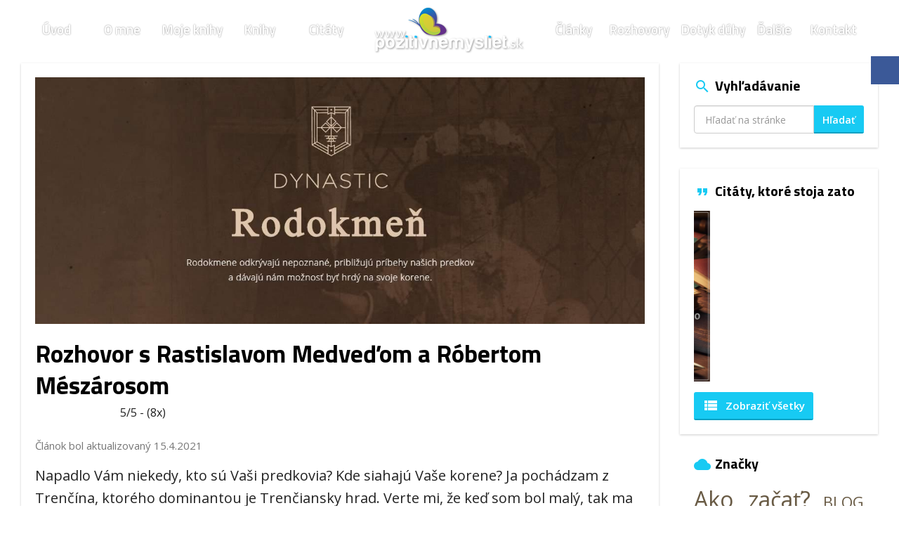

--- FILE ---
content_type: text/html; charset=UTF-8
request_url: https://www.pozitivnemysliet.sk/rozhovor/rozhovor/
body_size: 31840
content:
<!DOCTYPE html>
<html lang="sk-SK">
<head>
	<meta charset="UTF-8" />
	<meta name="viewport" content="width=device-width, initial-scale=1, maximum-scale=1, minimum-scale=1, user-scalable=no" />
	<meta name="author" content="Pozitivnemysliet.sk" />
	<meta name="designer" content="Webhelp s.r.o., info@webhelp.sk" />
	<meta name="SKYPE_TOOLBAR" content="SKYPE_TOOLBAR_PARSER_COMPATIBLE" />
	<meta name="format-detection" content="telephone=no" />
	<link rel="pingback" href="https://www.pozitivnemysliet.sk/xmlrpc.php" />
		
	<link data-minify="1" href="https://www.pozitivnemysliet.sk/wp-content/cache/min/1/wp-content/themes/pozitivnemysliet/assets/css/bootstrap.min.css?ver=1768291686" rel="stylesheet" />
	<link data-minify="1" href="https://www.pozitivnemysliet.sk/wp-content/cache/background-css/1/www.pozitivnemysliet.sk/wp-content/cache/min/1/wp-content/themes/pozitivnemysliet/style.css?ver=1768291686&wpr_t=1768779268" rel="stylesheet" />
	<!--[if lt IE 9]>
	<script src="https://www.pozitivnemysliet.sk/wp-content/themes/pozitivnemysliet/assets/js/html5shiv.js"></script>
	<script src="https://www.pozitivnemysliet.sk/wp-content/themes/pozitivnemysliet/assets/js/respond.min.js"></script>
	<![endif]-->
	<!--[if gte IE 9]><style type="text/css">.gradient { filter: none; }</style><![endif]-->
	 
	<script>
	  (function(i,s,o,g,r,a,m){i['GoogleAnalyticsObject']=r;i[r]=i[r]||function(){
	  (i[r].q=i[r].q||[]).push(arguments)},i[r].l=1*new Date();a=s.createElement(o),
	  m=s.getElementsByTagName(o)[0];a.async=1;a.src=g;m.parentNode.insertBefore(a,m)
	  })(window,document,'script','https://www.google-analytics.com/analytics.js','ga');
	
	  ga('create', 'UA-80424529-1', 'auto');
	  ga('send', 'pageview');
	  ga('set', 'anonymizeIp', true);
	</script>
	
	<meta name='robots' content='index, follow, max-image-preview:large, max-snippet:-1, max-video-preview:-1' />
	<style>img:is([sizes="auto" i], [sizes^="auto," i]) { contain-intrinsic-size: 3000px 1500px }</style>
	
	<!-- This site is optimized with the Yoast SEO plugin v26.3 - https://yoast.com/wordpress/plugins/seo/ -->
	<title>Rozhovor s Rastislavom Medveďom a Róbertom Mészárosom</title>
<link data-rocket-preload as="style" href="https://fonts.googleapis.com/css?family=Titillium%20Web%3A200%2C400%2C600%2C700%7COpen%20Sans%3A400%2C700%2C600%7CPlayfair%20Display%3A400italic&#038;subset=latin%2Clatin-ext&#038;display=swap" rel="preload">
<link href="https://fonts.googleapis.com/css?family=Titillium%20Web%3A200%2C400%2C600%2C700%7COpen%20Sans%3A400%2C700%2C600%7CPlayfair%20Display%3A400italic&#038;subset=latin%2Clatin-ext&#038;display=swap" media="print" onload="this.media=&#039;all&#039;" rel="stylesheet">
<noscript><link rel="stylesheet" href="https://fonts.googleapis.com/css?family=Titillium%20Web%3A200%2C400%2C600%2C700%7COpen%20Sans%3A400%2C700%2C600%7CPlayfair%20Display%3A400italic&#038;subset=latin%2Clatin-ext&#038;display=swap"></noscript>
	<meta name="description" content="Napadlo Vám niekedy, kto sú Vaši predkovia? Kde siahajú Vaše korene? Moji priatelia by Vám s touto informáciu mohli pomôcť. Inšpiratívny rozhovor o úspechu." />
	<link rel="canonical" href="https://www.pozitivnemysliet.sk/rozhovor/rozhovor/" />
	<meta property="og:locale" content="sk_SK" />
	<meta property="og:type" content="article" />
	<meta property="og:title" content="Rozhovor s Rastislavom Medveďom a Róbertom Mészárosom" />
	<meta property="og:description" content="Napadlo Vám niekedy, kto sú Vaši predkovia? Kde siahajú Vaše korene? Moji priatelia by Vám s touto informáciu mohli pomôcť. Inšpiratívny rozhovor o úspechu." />
	<meta property="og:url" content="https://www.pozitivnemysliet.sk/rozhovor/rozhovor/" />
	<meta property="og:site_name" content="Pozitivnemysliet.sk" />
	<meta property="article:modified_time" content="2021-04-15T17:02:11+00:00" />
	<meta property="og:image" content="https://www.pozitivnemysliet.sk/wp-content/uploads/2017/10/DYNASTIC.jpg" />
	<meta name="twitter:card" content="summary_large_image" />
	<meta name="twitter:label1" content="Predpokladaný čas čítania" />
	<meta name="twitter:data1" content="14 minút" />
	<script type="application/ld+json" class="yoast-schema-graph">{"@context":"https://schema.org","@graph":[{"@type":"WebPage","@id":"https://www.pozitivnemysliet.sk/rozhovor/rozhovor/","url":"https://www.pozitivnemysliet.sk/rozhovor/rozhovor/","name":"Rozhovor s Rastislavom Medveďom a Róbertom Mészárosom","isPartOf":{"@id":"https://www.pozitivnemysliet.sk/#website"},"primaryImageOfPage":{"@id":"https://www.pozitivnemysliet.sk/rozhovor/rozhovor/#primaryimage"},"image":{"@id":"https://www.pozitivnemysliet.sk/rozhovor/rozhovor/#primaryimage"},"thumbnailUrl":"https://www.pozitivnemysliet.sk/wp-content/uploads/2017/10/DYNASTIC.jpg","datePublished":"2017-10-09T16:48:50+00:00","dateModified":"2021-04-15T17:02:11+00:00","description":"Napadlo Vám niekedy, kto sú Vaši predkovia? Kde siahajú Vaše korene? Moji priatelia by Vám s touto informáciu mohli pomôcť. Inšpiratívny rozhovor o úspechu.","breadcrumb":{"@id":"https://www.pozitivnemysliet.sk/rozhovor/rozhovor/#breadcrumb"},"inLanguage":"sk-SK","potentialAction":[{"@type":"ReadAction","target":["https://www.pozitivnemysliet.sk/rozhovor/rozhovor/"]}]},{"@type":"ImageObject","inLanguage":"sk-SK","@id":"https://www.pozitivnemysliet.sk/rozhovor/rozhovor/#primaryimage","url":"https://www.pozitivnemysliet.sk/wp-content/uploads/2017/10/DYNASTIC.jpg","contentUrl":"https://www.pozitivnemysliet.sk/wp-content/uploads/2017/10/DYNASTIC.jpg","width":1236,"height":534},{"@type":"BreadcrumbList","@id":"https://www.pozitivnemysliet.sk/rozhovor/rozhovor/#breadcrumb","itemListElement":[{"@type":"ListItem","position":1,"name":"Úvod","item":"https://www.pozitivnemysliet.sk/"},{"@type":"ListItem","position":2,"name":"Rozhovory","item":"https://www.pozitivnemysliet.sk/rozhovor/"},{"@type":"ListItem","position":3,"name":"Rozhovor s Rastislavom Medveďom a Róbertom Mészárosom"}]},{"@type":"WebSite","@id":"https://www.pozitivnemysliet.sk/#website","url":"https://www.pozitivnemysliet.sk/","name":"Pozitivnemysliet.sk","description":"Naučte sa myslieť pozitívne","potentialAction":[{"@type":"SearchAction","target":{"@type":"EntryPoint","urlTemplate":"https://www.pozitivnemysliet.sk/?s={search_term_string}"},"query-input":{"@type":"PropertyValueSpecification","valueRequired":true,"valueName":"search_term_string"}}],"inLanguage":"sk-SK"}]}</script>
	<!-- / Yoast SEO plugin. -->


<link rel='dns-prefetch' href='//challenges.cloudflare.com' />
<link href='https://fonts.gstatic.com' crossorigin rel='preconnect' />
<link rel="alternate" type="application/rss+xml" title="RSS kanál: Pozitivnemysliet.sk &raquo;" href="https://www.pozitivnemysliet.sk/feed/" />
<link rel="alternate" type="application/rss+xml" title="RSS kanál komentárov webu Pozitivnemysliet.sk &raquo;" href="https://www.pozitivnemysliet.sk/comments/feed/" />
<link rel="alternate" type="application/rss+xml" title="RSS kanál komentárov webu Pozitivnemysliet.sk &raquo; ku článku Rozhovor s Rastislavom Medveďom a Róbertom Mészárosom" href="https://www.pozitivnemysliet.sk/rozhovor/rozhovor/feed/" />
<link data-minify="1" rel='stylesheet' id='validate-engine-css-css' href='https://www.pozitivnemysliet.sk/wp-content/cache/min/1/wp-content/plugins/wysija-newsletters/css/validationEngine.jquery.css?ver=1768291686' type='text/css' media='all' />
<style id='wp-emoji-styles-inline-css' type='text/css'>

	img.wp-smiley, img.emoji {
		display: inline !important;
		border: none !important;
		box-shadow: none !important;
		height: 1em !important;
		width: 1em !important;
		margin: 0 0.07em !important;
		vertical-align: -0.1em !important;
		background: none !important;
		padding: 0 !important;
	}
</style>
<link rel='stylesheet' id='wp-block-library-css' href='https://www.pozitivnemysliet.sk/wp-includes/css/dist/block-library/style.min.css?ver=6.8.3' type='text/css' media='all' />
<style id='classic-theme-styles-inline-css' type='text/css'>
/*! This file is auto-generated */
.wp-block-button__link{color:#fff;background-color:#32373c;border-radius:9999px;box-shadow:none;text-decoration:none;padding:calc(.667em + 2px) calc(1.333em + 2px);font-size:1.125em}.wp-block-file__button{background:#32373c;color:#fff;text-decoration:none}
</style>
<style id='global-styles-inline-css' type='text/css'>
:root{--wp--preset--aspect-ratio--square: 1;--wp--preset--aspect-ratio--4-3: 4/3;--wp--preset--aspect-ratio--3-4: 3/4;--wp--preset--aspect-ratio--3-2: 3/2;--wp--preset--aspect-ratio--2-3: 2/3;--wp--preset--aspect-ratio--16-9: 16/9;--wp--preset--aspect-ratio--9-16: 9/16;--wp--preset--color--black: #000000;--wp--preset--color--cyan-bluish-gray: #abb8c3;--wp--preset--color--white: #ffffff;--wp--preset--color--pale-pink: #f78da7;--wp--preset--color--vivid-red: #cf2e2e;--wp--preset--color--luminous-vivid-orange: #ff6900;--wp--preset--color--luminous-vivid-amber: #fcb900;--wp--preset--color--light-green-cyan: #7bdcb5;--wp--preset--color--vivid-green-cyan: #00d084;--wp--preset--color--pale-cyan-blue: #8ed1fc;--wp--preset--color--vivid-cyan-blue: #0693e3;--wp--preset--color--vivid-purple: #9b51e0;--wp--preset--gradient--vivid-cyan-blue-to-vivid-purple: linear-gradient(135deg,rgba(6,147,227,1) 0%,rgb(155,81,224) 100%);--wp--preset--gradient--light-green-cyan-to-vivid-green-cyan: linear-gradient(135deg,rgb(122,220,180) 0%,rgb(0,208,130) 100%);--wp--preset--gradient--luminous-vivid-amber-to-luminous-vivid-orange: linear-gradient(135deg,rgba(252,185,0,1) 0%,rgba(255,105,0,1) 100%);--wp--preset--gradient--luminous-vivid-orange-to-vivid-red: linear-gradient(135deg,rgba(255,105,0,1) 0%,rgb(207,46,46) 100%);--wp--preset--gradient--very-light-gray-to-cyan-bluish-gray: linear-gradient(135deg,rgb(238,238,238) 0%,rgb(169,184,195) 100%);--wp--preset--gradient--cool-to-warm-spectrum: linear-gradient(135deg,rgb(74,234,220) 0%,rgb(151,120,209) 20%,rgb(207,42,186) 40%,rgb(238,44,130) 60%,rgb(251,105,98) 80%,rgb(254,248,76) 100%);--wp--preset--gradient--blush-light-purple: linear-gradient(135deg,rgb(255,206,236) 0%,rgb(152,150,240) 100%);--wp--preset--gradient--blush-bordeaux: linear-gradient(135deg,rgb(254,205,165) 0%,rgb(254,45,45) 50%,rgb(107,0,62) 100%);--wp--preset--gradient--luminous-dusk: linear-gradient(135deg,rgb(255,203,112) 0%,rgb(199,81,192) 50%,rgb(65,88,208) 100%);--wp--preset--gradient--pale-ocean: linear-gradient(135deg,rgb(255,245,203) 0%,rgb(182,227,212) 50%,rgb(51,167,181) 100%);--wp--preset--gradient--electric-grass: linear-gradient(135deg,rgb(202,248,128) 0%,rgb(113,206,126) 100%);--wp--preset--gradient--midnight: linear-gradient(135deg,rgb(2,3,129) 0%,rgb(40,116,252) 100%);--wp--preset--font-size--small: 13px;--wp--preset--font-size--medium: 20px;--wp--preset--font-size--large: 36px;--wp--preset--font-size--x-large: 42px;--wp--preset--spacing--20: 0.44rem;--wp--preset--spacing--30: 0.67rem;--wp--preset--spacing--40: 1rem;--wp--preset--spacing--50: 1.5rem;--wp--preset--spacing--60: 2.25rem;--wp--preset--spacing--70: 3.38rem;--wp--preset--spacing--80: 5.06rem;--wp--preset--shadow--natural: 6px 6px 9px rgba(0, 0, 0, 0.2);--wp--preset--shadow--deep: 12px 12px 50px rgba(0, 0, 0, 0.4);--wp--preset--shadow--sharp: 6px 6px 0px rgba(0, 0, 0, 0.2);--wp--preset--shadow--outlined: 6px 6px 0px -3px rgba(255, 255, 255, 1), 6px 6px rgba(0, 0, 0, 1);--wp--preset--shadow--crisp: 6px 6px 0px rgba(0, 0, 0, 1);}:where(.is-layout-flex){gap: 0.5em;}:where(.is-layout-grid){gap: 0.5em;}body .is-layout-flex{display: flex;}.is-layout-flex{flex-wrap: wrap;align-items: center;}.is-layout-flex > :is(*, div){margin: 0;}body .is-layout-grid{display: grid;}.is-layout-grid > :is(*, div){margin: 0;}:where(.wp-block-columns.is-layout-flex){gap: 2em;}:where(.wp-block-columns.is-layout-grid){gap: 2em;}:where(.wp-block-post-template.is-layout-flex){gap: 1.25em;}:where(.wp-block-post-template.is-layout-grid){gap: 1.25em;}.has-black-color{color: var(--wp--preset--color--black) !important;}.has-cyan-bluish-gray-color{color: var(--wp--preset--color--cyan-bluish-gray) !important;}.has-white-color{color: var(--wp--preset--color--white) !important;}.has-pale-pink-color{color: var(--wp--preset--color--pale-pink) !important;}.has-vivid-red-color{color: var(--wp--preset--color--vivid-red) !important;}.has-luminous-vivid-orange-color{color: var(--wp--preset--color--luminous-vivid-orange) !important;}.has-luminous-vivid-amber-color{color: var(--wp--preset--color--luminous-vivid-amber) !important;}.has-light-green-cyan-color{color: var(--wp--preset--color--light-green-cyan) !important;}.has-vivid-green-cyan-color{color: var(--wp--preset--color--vivid-green-cyan) !important;}.has-pale-cyan-blue-color{color: var(--wp--preset--color--pale-cyan-blue) !important;}.has-vivid-cyan-blue-color{color: var(--wp--preset--color--vivid-cyan-blue) !important;}.has-vivid-purple-color{color: var(--wp--preset--color--vivid-purple) !important;}.has-black-background-color{background-color: var(--wp--preset--color--black) !important;}.has-cyan-bluish-gray-background-color{background-color: var(--wp--preset--color--cyan-bluish-gray) !important;}.has-white-background-color{background-color: var(--wp--preset--color--white) !important;}.has-pale-pink-background-color{background-color: var(--wp--preset--color--pale-pink) !important;}.has-vivid-red-background-color{background-color: var(--wp--preset--color--vivid-red) !important;}.has-luminous-vivid-orange-background-color{background-color: var(--wp--preset--color--luminous-vivid-orange) !important;}.has-luminous-vivid-amber-background-color{background-color: var(--wp--preset--color--luminous-vivid-amber) !important;}.has-light-green-cyan-background-color{background-color: var(--wp--preset--color--light-green-cyan) !important;}.has-vivid-green-cyan-background-color{background-color: var(--wp--preset--color--vivid-green-cyan) !important;}.has-pale-cyan-blue-background-color{background-color: var(--wp--preset--color--pale-cyan-blue) !important;}.has-vivid-cyan-blue-background-color{background-color: var(--wp--preset--color--vivid-cyan-blue) !important;}.has-vivid-purple-background-color{background-color: var(--wp--preset--color--vivid-purple) !important;}.has-black-border-color{border-color: var(--wp--preset--color--black) !important;}.has-cyan-bluish-gray-border-color{border-color: var(--wp--preset--color--cyan-bluish-gray) !important;}.has-white-border-color{border-color: var(--wp--preset--color--white) !important;}.has-pale-pink-border-color{border-color: var(--wp--preset--color--pale-pink) !important;}.has-vivid-red-border-color{border-color: var(--wp--preset--color--vivid-red) !important;}.has-luminous-vivid-orange-border-color{border-color: var(--wp--preset--color--luminous-vivid-orange) !important;}.has-luminous-vivid-amber-border-color{border-color: var(--wp--preset--color--luminous-vivid-amber) !important;}.has-light-green-cyan-border-color{border-color: var(--wp--preset--color--light-green-cyan) !important;}.has-vivid-green-cyan-border-color{border-color: var(--wp--preset--color--vivid-green-cyan) !important;}.has-pale-cyan-blue-border-color{border-color: var(--wp--preset--color--pale-cyan-blue) !important;}.has-vivid-cyan-blue-border-color{border-color: var(--wp--preset--color--vivid-cyan-blue) !important;}.has-vivid-purple-border-color{border-color: var(--wp--preset--color--vivid-purple) !important;}.has-vivid-cyan-blue-to-vivid-purple-gradient-background{background: var(--wp--preset--gradient--vivid-cyan-blue-to-vivid-purple) !important;}.has-light-green-cyan-to-vivid-green-cyan-gradient-background{background: var(--wp--preset--gradient--light-green-cyan-to-vivid-green-cyan) !important;}.has-luminous-vivid-amber-to-luminous-vivid-orange-gradient-background{background: var(--wp--preset--gradient--luminous-vivid-amber-to-luminous-vivid-orange) !important;}.has-luminous-vivid-orange-to-vivid-red-gradient-background{background: var(--wp--preset--gradient--luminous-vivid-orange-to-vivid-red) !important;}.has-very-light-gray-to-cyan-bluish-gray-gradient-background{background: var(--wp--preset--gradient--very-light-gray-to-cyan-bluish-gray) !important;}.has-cool-to-warm-spectrum-gradient-background{background: var(--wp--preset--gradient--cool-to-warm-spectrum) !important;}.has-blush-light-purple-gradient-background{background: var(--wp--preset--gradient--blush-light-purple) !important;}.has-blush-bordeaux-gradient-background{background: var(--wp--preset--gradient--blush-bordeaux) !important;}.has-luminous-dusk-gradient-background{background: var(--wp--preset--gradient--luminous-dusk) !important;}.has-pale-ocean-gradient-background{background: var(--wp--preset--gradient--pale-ocean) !important;}.has-electric-grass-gradient-background{background: var(--wp--preset--gradient--electric-grass) !important;}.has-midnight-gradient-background{background: var(--wp--preset--gradient--midnight) !important;}.has-small-font-size{font-size: var(--wp--preset--font-size--small) !important;}.has-medium-font-size{font-size: var(--wp--preset--font-size--medium) !important;}.has-large-font-size{font-size: var(--wp--preset--font-size--large) !important;}.has-x-large-font-size{font-size: var(--wp--preset--font-size--x-large) !important;}
:where(.wp-block-post-template.is-layout-flex){gap: 1.25em;}:where(.wp-block-post-template.is-layout-grid){gap: 1.25em;}
:where(.wp-block-columns.is-layout-flex){gap: 2em;}:where(.wp-block-columns.is-layout-grid){gap: 2em;}
:root :where(.wp-block-pullquote){font-size: 1.5em;line-height: 1.6;}
</style>
<link rel='stylesheet' id='kk-star-ratings-css' href='https://www.pozitivnemysliet.sk/wp-content/cache/background-css/1/www.pozitivnemysliet.sk/wp-content/plugins/kk-star-ratings/src/core/public/css/kk-star-ratings.min.css?ver=5.4.10.2&wpr_t=1768779268' type='text/css' media='all' />
<link data-minify="1" rel='stylesheet' id='myStyleSheets-css' href='https://www.pozitivnemysliet.sk/wp-content/cache/min/1/wp-content/plugins/martinus-partnersky-system/martinus.css?ver=1768291686' type='text/css' media='all' />
<link rel='stylesheet' id='tptn-style-text-only-css' href='https://www.pozitivnemysliet.sk/wp-content/plugins/top-10/css/text-only.min.css?ver=4.1.1' type='text/css' media='all' />
<link rel='stylesheet' id='fancybox-css' href='https://www.pozitivnemysliet.sk/wp-content/plugins/easy-fancybox/fancybox/1.5.4/jquery.fancybox.min.css?ver=6.8.3' type='text/css' media='screen' />
<script type="text/javascript" src="https://www.pozitivnemysliet.sk/wp-includes/js/dist/hooks.min.js?ver=4d63a3d491d11ffd8ac6" id="wp-hooks-js"></script>
<script type="text/javascript" src="https://www.pozitivnemysliet.sk/wp-includes/js/dist/i18n.min.js?ver=5e580eb46a90c2b997e6" id="wp-i18n-js"></script>
<script type="text/javascript" id="wp-i18n-js-after">
/* <![CDATA[ */
wp.i18n.setLocaleData( { 'text direction\u0004ltr': [ 'ltr' ] } );
/* ]]> */
</script>
<script type="text/javascript" src="https://www.pozitivnemysliet.sk/wp-includes/js/jquery/jquery.min.js?ver=3.7.1" id="jquery-core-js"></script>
<script type="text/javascript" src="https://www.pozitivnemysliet.sk/wp-includes/js/jquery/jquery-migrate.min.js?ver=3.4.1" id="jquery-migrate-js"></script>
<link rel="https://api.w.org/" href="https://www.pozitivnemysliet.sk/wp-json/" /><link rel="EditURI" type="application/rsd+xml" title="RSD" href="https://www.pozitivnemysliet.sk/xmlrpc.php?rsd" />
<meta name="generator" content="WordPress 6.8.3" />
<link rel='shortlink' href='https://www.pozitivnemysliet.sk/?p=4389' />
<link rel="alternate" title="oEmbed (JSON)" type="application/json+oembed" href="https://www.pozitivnemysliet.sk/wp-json/oembed/1.0/embed?url=https%3A%2F%2Fwww.pozitivnemysliet.sk%2Frozhovor%2Frozhovor%2F" />
<link rel="alternate" title="oEmbed (XML)" type="text/xml+oembed" href="https://www.pozitivnemysliet.sk/wp-json/oembed/1.0/embed?url=https%3A%2F%2Fwww.pozitivnemysliet.sk%2Frozhovor%2Frozhovor%2F&#038;format=xml" />
<script type="application/ld+json">{
    "@context": "https://schema.org/",
    "@type": "CreativeWorkSeries",
    "name": "Rozhovor s Rastislavom Medveďom a Róbertom Mészárosom",
    "aggregateRating": {
        "@type": "AggregateRating",
        "ratingValue": "5",
        "bestRating": "5",
        "ratingCount": "8"
    }
}</script>		<style type="text/css">
			div.wpcf7 .ajax-loader {
				background-image: var(--wpr-bg-d84d2a2b-4f44-4318-b992-b6e5c814a9af);
			}
		</style>
		<link rel="icon" href="https://www.pozitivnemysliet.sk/wp-content/uploads/2016/08/cropped-logo-1-32x32.png" sizes="32x32" />
<link rel="icon" href="https://www.pozitivnemysliet.sk/wp-content/uploads/2016/08/cropped-logo-1-192x192.png" sizes="192x192" />
<link rel="apple-touch-icon" href="https://www.pozitivnemysliet.sk/wp-content/uploads/2016/08/cropped-logo-1-180x180.png" />
<meta name="msapplication-TileImage" content="https://www.pozitivnemysliet.sk/wp-content/uploads/2016/08/cropped-logo-1-270x270.png" />
<noscript><style id="rocket-lazyload-nojs-css">.rll-youtube-player, [data-lazy-src]{display:none !important;}</style></noscript>	
	<!-- Hotjar Tracking Code for https://www.pozitivnemysliet.sk/ -->
	<script>
	    (function(h,o,t,j,a,r){
	        h.hj=h.hj||function(){(h.hj.q=h.hj.q||[]).push(arguments)};
	        h._hjSettings={hjid:732749,hjsv:6};
	        a=o.getElementsByTagName('head')[0];
	        r=o.createElement('script');r.async=1;
	        r.src=t+h._hjSettings.hjid+j+h._hjSettings.hjsv;
	        a.appendChild(r);
	    })(window,document,'https://static.hotjar.com/c/hotjar-','.js?sv=');
	</script>
<style id="wpr-lazyload-bg-container"></style><style id="wpr-lazyload-bg-exclusion"></style>
<noscript>
<style id="wpr-lazyload-bg-nostyle">.slick-loading .slick-list{--wpr-bg-3b8fa9bd-28ad-4c18-8f4a-582046b8af69: url('https://www.pozitivnemysliet.sk/wp-content/themes/pozitivnemysliet/assets/plugins/slick/ajax-loader.gif');}html,body{--wpr-bg-fc392305-b2ee-470f-bec8-b9054c630830: url('https://www.pozitivnemysliet.sk/wp-content/themes/pozitivnemysliet/assets/images/layout/bg-pattern.png');}main{--wpr-bg-ce7359e9-751f-4bde-96c8-b1de254504ed: url('https://www.pozitivnemysliet.sk/wp-content/themes/pozitivnemysliet/assets/images/layout/bg-top.png');}footer .footer-copy .created a{--wpr-bg-c0ff089c-3f02-43a6-a831-482a32173c0a: url('https://www.pozitivnemysliet.sk/wp-content/themes/pozitivnemysliet/assets/images/layout/created-webhelp.png');}.social-icons a.social-facebook i{--wpr-bg-658138ac-3217-4838-8467-eed31a8911a9: url('https://www.pozitivnemysliet.sk/wp-content/themes/pozitivnemysliet/assets/images/layout/icon-facebook.png');}.social-icons a.social-youtube i{--wpr-bg-c77d7181-45a2-4910-a3a0-76317a25e186: url('https://www.pozitivnemysliet.sk/wp-content/themes/pozitivnemysliet/assets/images/layout/icon-youtube.png');}.social-icons a.social-instagram{--wpr-bg-016aa644-2f66-4674-8041-399307fa534f: url('https://www.pozitivnemysliet.sk/wp-content/themes/pozitivnemysliet/assets/images/layout/icon-instagram.png');}.kk-star-ratings .kksr-stars .kksr-star .kksr-icon, .kk-star-ratings:not(.kksr-disabled) .kksr-stars .kksr-star:hover ~ .kksr-star .kksr-icon{--wpr-bg-a3c2b361-f467-4c1b-b27e-1f514ef8e70c: url('https://www.pozitivnemysliet.sk/wp-content/plugins/kk-star-ratings/src/core/public/svg/inactive.svg');}.kk-star-ratings .kksr-stars .kksr-stars-active .kksr-star .kksr-icon{--wpr-bg-cf5be20d-fc29-4ecc-a98d-e1e74ec075d0: url('https://www.pozitivnemysliet.sk/wp-content/plugins/kk-star-ratings/src/core/public/svg/active.svg');}.kk-star-ratings.kksr-disabled .kksr-stars .kksr-stars-active .kksr-star .kksr-icon, .kk-star-ratings:not(.kksr-disabled) .kksr-stars:hover .kksr-star .kksr-icon{--wpr-bg-3341a0e2-6193-48f2-9c77-c3cf956844b5: url('https://www.pozitivnemysliet.sk/wp-content/plugins/kk-star-ratings/src/core/public/svg/selected.svg');}div.wpcf7 .ajax-loader{--wpr-bg-d84d2a2b-4f44-4318-b992-b6e5c814a9af: url('https://www.pozitivnemysliet.sk/wp-content/plugins/contact-form-7/images/ajax-loader.gif');}</style>
</noscript>
<script type="application/javascript">const rocket_pairs = [{"selector":".slick-loading .slick-list","style":".slick-loading .slick-list{--wpr-bg-3b8fa9bd-28ad-4c18-8f4a-582046b8af69: url('https:\/\/www.pozitivnemysliet.sk\/wp-content\/themes\/pozitivnemysliet\/assets\/plugins\/slick\/ajax-loader.gif');}","hash":"3b8fa9bd-28ad-4c18-8f4a-582046b8af69","url":"https:\/\/www.pozitivnemysliet.sk\/wp-content\/themes\/pozitivnemysliet\/assets\/plugins\/slick\/ajax-loader.gif"},{"selector":"html,body","style":"html,body{--wpr-bg-fc392305-b2ee-470f-bec8-b9054c630830: url('https:\/\/www.pozitivnemysliet.sk\/wp-content\/themes\/pozitivnemysliet\/assets\/images\/layout\/bg-pattern.png');}","hash":"fc392305-b2ee-470f-bec8-b9054c630830","url":"https:\/\/www.pozitivnemysliet.sk\/wp-content\/themes\/pozitivnemysliet\/assets\/images\/layout\/bg-pattern.png"},{"selector":"main","style":"main{--wpr-bg-ce7359e9-751f-4bde-96c8-b1de254504ed: url('https:\/\/www.pozitivnemysliet.sk\/wp-content\/themes\/pozitivnemysliet\/assets\/images\/layout\/bg-top.png');}","hash":"ce7359e9-751f-4bde-96c8-b1de254504ed","url":"https:\/\/www.pozitivnemysliet.sk\/wp-content\/themes\/pozitivnemysliet\/assets\/images\/layout\/bg-top.png"},{"selector":"footer .footer-copy .created a","style":"footer .footer-copy .created a{--wpr-bg-c0ff089c-3f02-43a6-a831-482a32173c0a: url('https:\/\/www.pozitivnemysliet.sk\/wp-content\/themes\/pozitivnemysliet\/assets\/images\/layout\/created-webhelp.png');}","hash":"c0ff089c-3f02-43a6-a831-482a32173c0a","url":"https:\/\/www.pozitivnemysliet.sk\/wp-content\/themes\/pozitivnemysliet\/assets\/images\/layout\/created-webhelp.png"},{"selector":".social-icons a.social-facebook i","style":".social-icons a.social-facebook i{--wpr-bg-658138ac-3217-4838-8467-eed31a8911a9: url('https:\/\/www.pozitivnemysliet.sk\/wp-content\/themes\/pozitivnemysliet\/assets\/images\/layout\/icon-facebook.png');}","hash":"658138ac-3217-4838-8467-eed31a8911a9","url":"https:\/\/www.pozitivnemysliet.sk\/wp-content\/themes\/pozitivnemysliet\/assets\/images\/layout\/icon-facebook.png"},{"selector":".social-icons a.social-youtube i","style":".social-icons a.social-youtube i{--wpr-bg-c77d7181-45a2-4910-a3a0-76317a25e186: url('https:\/\/www.pozitivnemysliet.sk\/wp-content\/themes\/pozitivnemysliet\/assets\/images\/layout\/icon-youtube.png');}","hash":"c77d7181-45a2-4910-a3a0-76317a25e186","url":"https:\/\/www.pozitivnemysliet.sk\/wp-content\/themes\/pozitivnemysliet\/assets\/images\/layout\/icon-youtube.png"},{"selector":".social-icons a.social-instagram","style":".social-icons a.social-instagram{--wpr-bg-016aa644-2f66-4674-8041-399307fa534f: url('https:\/\/www.pozitivnemysliet.sk\/wp-content\/themes\/pozitivnemysliet\/assets\/images\/layout\/icon-instagram.png');}","hash":"016aa644-2f66-4674-8041-399307fa534f","url":"https:\/\/www.pozitivnemysliet.sk\/wp-content\/themes\/pozitivnemysliet\/assets\/images\/layout\/icon-instagram.png"},{"selector":".kk-star-ratings .kksr-stars .kksr-star .kksr-icon, .kk-star-ratings:not(.kksr-disabled) .kksr-stars .kksr-star ~ .kksr-star .kksr-icon","style":".kk-star-ratings .kksr-stars .kksr-star .kksr-icon, .kk-star-ratings:not(.kksr-disabled) .kksr-stars .kksr-star:hover ~ .kksr-star .kksr-icon{--wpr-bg-a3c2b361-f467-4c1b-b27e-1f514ef8e70c: url('https:\/\/www.pozitivnemysliet.sk\/wp-content\/plugins\/kk-star-ratings\/src\/core\/public\/svg\/inactive.svg');}","hash":"a3c2b361-f467-4c1b-b27e-1f514ef8e70c","url":"https:\/\/www.pozitivnemysliet.sk\/wp-content\/plugins\/kk-star-ratings\/src\/core\/public\/svg\/inactive.svg"},{"selector":".kk-star-ratings .kksr-stars .kksr-stars-active .kksr-star .kksr-icon","style":".kk-star-ratings .kksr-stars .kksr-stars-active .kksr-star .kksr-icon{--wpr-bg-cf5be20d-fc29-4ecc-a98d-e1e74ec075d0: url('https:\/\/www.pozitivnemysliet.sk\/wp-content\/plugins\/kk-star-ratings\/src\/core\/public\/svg\/active.svg');}","hash":"cf5be20d-fc29-4ecc-a98d-e1e74ec075d0","url":"https:\/\/www.pozitivnemysliet.sk\/wp-content\/plugins\/kk-star-ratings\/src\/core\/public\/svg\/active.svg"},{"selector":".kk-star-ratings.kksr-disabled .kksr-stars .kksr-stars-active .kksr-star .kksr-icon, .kk-star-ratings:not(.kksr-disabled) .kksr-stars .kksr-star .kksr-icon","style":".kk-star-ratings.kksr-disabled .kksr-stars .kksr-stars-active .kksr-star .kksr-icon, .kk-star-ratings:not(.kksr-disabled) .kksr-stars:hover .kksr-star .kksr-icon{--wpr-bg-3341a0e2-6193-48f2-9c77-c3cf956844b5: url('https:\/\/www.pozitivnemysliet.sk\/wp-content\/plugins\/kk-star-ratings\/src\/core\/public\/svg\/selected.svg');}","hash":"3341a0e2-6193-48f2-9c77-c3cf956844b5","url":"https:\/\/www.pozitivnemysliet.sk\/wp-content\/plugins\/kk-star-ratings\/src\/core\/public\/svg\/selected.svg"},{"selector":"div.wpcf7 .ajax-loader","style":"div.wpcf7 .ajax-loader{--wpr-bg-d84d2a2b-4f44-4318-b992-b6e5c814a9af: url('https:\/\/www.pozitivnemysliet.sk\/wp-content\/plugins\/contact-form-7\/images\/ajax-loader.gif');}","hash":"d84d2a2b-4f44-4318-b992-b6e5c814a9af","url":"https:\/\/www.pozitivnemysliet.sk\/wp-content\/plugins\/contact-form-7\/images\/ajax-loader.gif"}]; const rocket_excluded_pairs = [];</script><meta name="generator" content="WP Rocket 3.20.0.3" data-wpr-features="wpr_lazyload_css_bg_img wpr_lazyload_images wpr_lazyload_iframes wpr_image_dimensions wpr_minify_css wpr_preload_links wpr_desktop" /></head>
<body data-rsssl=1 class="wp-singular rozhovory-template-default single single-rozhovory postid-4389 wp-theme-pozitivnemysliet">
	<div data-rocket-location-hash="29ccf98f054896b6f93ec33686d41ce1" id="fb-root"></div>
	<script>(function(d, s, id) {
	  var js, fjs = d.getElementsByTagName(s)[0];
	  if (d.getElementById(id)) return;
	  js = d.createElement(s); js.id = id;
	  js.src = "//connect.facebook.net/sk_SK/sdk.js#xfbml=1&version=v2.6&appId=140210349404360";
	  fjs.parentNode.insertBefore(js, fjs);
	}(document, 'script', 'facebook-jssdk'));</script>
	
	<div data-rocket-location-hash="f55dc034303043911b4e0af2857b1ce7" class="site">
		<header data-rocket-location-hash="fbfcccd11db41b93d3d0676c9e14fdc8">
			<nav class="navbar navbar-default navbar-fixed-top">
				<div class="container-fluid">
					<div class="navbar-mobile-logo visible-xs">
						<a href="https://www.pozitivnemysliet.sk/"><img width="215" height="66" src="data:image/svg+xml,%3Csvg%20xmlns='http://www.w3.org/2000/svg'%20viewBox='0%200%20215%2066'%3E%3C/svg%3E" alt="logo Pozitivnemysliet" data-lazy-src="https://www.pozitivnemysliet.sk/wp-content/themes/pozitivnemysliet/assets/images/layout/logo-pozitivnemysliet.png" /><noscript><img width="215" height="66" src="https://www.pozitivnemysliet.sk/wp-content/themes/pozitivnemysliet/assets/images/layout/logo-pozitivnemysliet.png" alt="logo Pozitivnemysliet" /></noscript></a>
					</div>

					<button type="button" class="navbar-toggle collapsed" data-toggle="collapse" data-target="#navbar" aria-expanded="false" aria-controls="navbar">
						<span class="sr-only">Menu</span>
						<span class="icon-bar"></span>
						<span class="icon-bar"></span>
						<span class="icon-bar"></span>
					</button>

					<div id="navbar" class="navbar-collapse collapse">						
						<ul id="menu-lava-hlavna-navigacia" class="nav nav-justified navbar-left"><li id="menu-item-61" class="menu-item menu-item-type-post_type menu-item-object-page menu-item-home menu-item-61"><a href="https://www.pozitivnemysliet.sk/">Úvod</a></li>
<li id="menu-item-6802" class="menu-item menu-item-type-custom menu-item-object-custom menu-item-has-children menu-item-6802"><a href="#">O mne</a>
<ul class="sub-menu">
	<li id="menu-item-4897" class="menu-item menu-item-type-post_type menu-item-object-page menu-item-4897"><a href="https://www.pozitivnemysliet.sk/vitajte-na-stranke-o-pozitivnom-mysleni/">Vitajte</a></li>
	<li id="menu-item-4964" class="menu-item menu-item-type-post_type menu-item-object-page menu-item-4964"><a href="https://www.pozitivnemysliet.sk/o-mne/">O mne</a></li>
	<li id="menu-item-4899" class="menu-item menu-item-type-post_type menu-item-object-page menu-item-4899"><a href="https://www.pozitivnemysliet.sk/osobny-koucing/">Osobný koučing</a></li>
	<li id="menu-item-4903" class="menu-item menu-item-type-post_type menu-item-object-page menu-item-4903"><a href="https://www.pozitivnemysliet.sk/40-myslienok-ktore-sa-oplati-zaviest-do-praxe/">40 myšlienok, ktoré sa oplatí zaviesť do praxe</a></li>
</ul>
</li>
<li id="menu-item-12783" class="menu-item menu-item-type-custom menu-item-object-custom menu-item-has-children menu-item-12783"><a href="#">Moje knihy</a>
<ul class="sub-menu">
	<li id="menu-item-4898" class="menu-item menu-item-type-post_type menu-item-object-page menu-item-4898"><a href="https://www.pozitivnemysliet.sk/je-lahke-spravit-zvislu-ciarku/">Je ľahké spraviť zvislú čiarku</a></li>
	<li id="menu-item-8915" class="menu-item menu-item-type-post_type menu-item-object-page menu-item-8915"><a href="https://www.pozitivnemysliet.sk/metoda-5-prstov-ebook/">Metóda 5 prstov eBook</a></li>
	<li id="menu-item-12710" class="menu-item menu-item-type-post_type menu-item-object-page menu-item-12710"><a href="https://www.pozitivnemysliet.sk/az-po-koren/">Až po koreň</a></li>
	<li id="menu-item-12790" class="menu-item menu-item-type-post_type menu-item-object-page menu-item-12790"><a href="https://www.pozitivnemysliet.sk/vydavatelstvo-mr-mizo/">Vydavateľstvo Mr.MiZo</a></li>
</ul>
</li>
<li id="menu-item-12800" class="menu-item menu-item-type-custom menu-item-object-custom menu-item-has-children menu-item-12800"><a href="#">Knihy</a>
<ul class="sub-menu">
	<li id="menu-item-12806" class="menu-item menu-item-type-post_type menu-item-object-page menu-item-12806"><a href="https://www.pozitivnemysliet.sk/knihy-mojich-top-10/">Knihy, mojich TOP 10</a></li>
	<li id="menu-item-12801" class="menu-item menu-item-type-post_type menu-item-object-page menu-item-12801"><a href="https://www.pozitivnemysliet.sk/knihy-ktore-odporucam-i/">Knihy, ktoré odporúčam I.</a></li>
	<li id="menu-item-12802" class="menu-item menu-item-type-post_type menu-item-object-page menu-item-12802"><a href="https://www.pozitivnemysliet.sk/knihy-ktore-odporucam-ii/">Knihy, ktoré odporúčam II.</a></li>
	<li id="menu-item-12803" class="menu-item menu-item-type-post_type menu-item-object-page menu-item-12803"><a href="https://www.pozitivnemysliet.sk/knihy-ktore-odporucam-iii/">Knihy, ktoré odporúčam III.</a></li>
	<li id="menu-item-12804" class="menu-item menu-item-type-post_type menu-item-object-page menu-item-12804"><a href="https://www.pozitivnemysliet.sk/knihy-ktore-odporucam-iv/">Knihy, ktoré odporúčam IV.</a></li>
	<li id="menu-item-12805" class="menu-item menu-item-type-post_type menu-item-object-page menu-item-12805"><a href="https://www.pozitivnemysliet.sk/knihy-ktore-odporucam-v/">Knihy, ktoré odporúčam V.</a></li>
</ul>
</li>
<li id="menu-item-7394" class="menu-item menu-item-type-post_type menu-item-object-page menu-item-7394"><a href="https://www.pozitivnemysliet.sk/citaty-ktore-stoja-zato/">Citáty</a></li>
</ul>
						<div class="navbar-nav-logo hidden-xs">
							<a href="https://www.pozitivnemysliet.sk/" class="navbar-brand"><img width="215" height="66" src="data:image/svg+xml,%3Csvg%20xmlns='http://www.w3.org/2000/svg'%20viewBox='0%200%20215%2066'%3E%3C/svg%3E" alt="logo Pozitivnemysliet" data-lazy-src="https://www.pozitivnemysliet.sk/wp-content/themes/pozitivnemysliet/assets/images/layout/logo-pozitivnemysliet.png" /><noscript><img width="215" height="66" src="https://www.pozitivnemysliet.sk/wp-content/themes/pozitivnemysliet/assets/images/layout/logo-pozitivnemysliet.png" alt="logo Pozitivnemysliet" /></noscript></a>
						</div><!-- /.navbar-nav-logo -->
						
						<ul id="menu-prava-hlavna-navigacia" class="nav nav-justified navbar-right"><li id="menu-item-4902" class="menu-item menu-item-type-post_type menu-item-object-page menu-item-4902"><a href="https://www.pozitivnemysliet.sk/clanky-o-pozitivnom-mysleni/">Články</a></li>
<li id="menu-item-12807" class="menu-item menu-item-type-post_type menu-item-object-page menu-item-12807"><a href="https://www.pozitivnemysliet.sk/rozhovory-s-osobnostou/">Rozhovory</a></li>
<li id="menu-item-11927" class="menu-item menu-item-type-post_type menu-item-object-page menu-item-11927"><a href="https://www.pozitivnemysliet.sk/dotyky-duhy/">Dotyk dúhy</a></li>
<li id="menu-item-65" class="menu-item menu-item-type-custom menu-item-object-custom menu-item-has-children menu-item-65"><a href="#">Ďalšie</a>
<ul class="sub-menu">
	<li id="menu-item-108" class="menu-item menu-item-type-post_type menu-item-object-page menu-item-108"><a href="https://www.pozitivnemysliet.sk/casto-kladene-otazky/">Často kladené otázky</a></li>
	<li id="menu-item-107" class="menu-item menu-item-type-post_type menu-item-object-page menu-item-107"><a href="https://www.pozitivnemysliet.sk/priestor-vase-otazky/">Priestor pre Vaše otázky</a></li>
	<li id="menu-item-106" class="menu-item menu-item-type-post_type menu-item-object-page menu-item-106"><a href="https://www.pozitivnemysliet.sk/pribehy-osobnosti-pozitivneho-myslenia/">Príbehy a osobnosti pozitívneho myslenia</a></li>
	<li id="menu-item-110" class="menu-item menu-item-type-post_type menu-item-object-page menu-item-110"><a href="https://www.pozitivnemysliet.sk/pozitivne-ulohy/">Pozitívne úlohy</a></li>
	<li id="menu-item-4086" class="menu-item menu-item-type-post_type menu-item-object-page menu-item-4086"><a href="https://www.pozitivnemysliet.sk/podujatia/">Podujatia</a></li>
</ul>
</li>
<li id="menu-item-71" class="menu-item menu-item-type-post_type menu-item-object-page menu-item-71"><a href="https://www.pozitivnemysliet.sk/kontakt/">Kontakt</a></li>
</ul>					</div><!--/.nav-collapse -->
				</div><!--/.container -->
			</nav>
		</header>
	<main data-rocket-location-hash="6e5961a7f07002a87d72c3d55c699759">			
		<section data-rocket-location-hash="31bceeb3b124c4f1f0226408d4e2a20a" class="section">
			<div class="container-fluid">
				<div class="row">
					<div class="col-lg-9 col-md-8">
						<div class="box content clearfix">
							<img width="1236" height="500" src="data:image/svg+xml,%3Csvg%20xmlns='http://www.w3.org/2000/svg'%20viewBox='0%200%201236%20500'%3E%3C/svg%3E" class="attachment-image-thumb-large size-image-thumb-large wp-post-image" alt="" decoding="async" fetchpriority="high" data-lazy-src="https://www.pozitivnemysliet.sk/wp-content/uploads/2017/10/DYNASTIC-1236x500.jpg" /><noscript><img width="1236" height="500" src="https://www.pozitivnemysliet.sk/wp-content/uploads/2017/10/DYNASTIC-1236x500.jpg" class="attachment-image-thumb-large size-image-thumb-large wp-post-image" alt="" decoding="async" fetchpriority="high" /></noscript>							
							<h1>Rozhovor s Rastislavom Medveďom a Róbertom Mészárosom</h1>
							<div class="article-share clearfix">
								<div style="display:inline-block;">

<div class="kk-star-ratings kksr-template"
    data-payload='{&quot;id&quot;:&quot;4389&quot;,&quot;slug&quot;:&quot;default&quot;,&quot;ignore&quot;:&quot;&quot;,&quot;reference&quot;:&quot;template&quot;,&quot;align&quot;:&quot;&quot;,&quot;class&quot;:&quot;&quot;,&quot;count&quot;:&quot;8&quot;,&quot;legendonly&quot;:&quot;&quot;,&quot;readonly&quot;:&quot;&quot;,&quot;score&quot;:&quot;5&quot;,&quot;starsonly&quot;:&quot;&quot;,&quot;valign&quot;:&quot;&quot;,&quot;best&quot;:&quot;5&quot;,&quot;gap&quot;:&quot;0&quot;,&quot;greet&quot;:&quot;&quot;,&quot;legend&quot;:&quot;5\/5 - (8x)&quot;,&quot;size&quot;:&quot;20&quot;,&quot;title&quot;:&quot;Rozhovor s Rastislavom Medveďom a Róbertom Mészárosom&quot;,&quot;width&quot;:&quot;100&quot;,&quot;_legend&quot;:&quot;{score}\/{best} - ({count}x)&quot;,&quot;font_factor&quot;:&quot;1.25&quot;}'>
            
<div class="kksr-stars">
    
<div class="kksr-stars-inactive">
            <div class="kksr-star" data-star="1" style="padding-right: 0px">
            

<div class="kksr-icon" style="width: 20px; height: 20px;"></div>
        </div>
            <div class="kksr-star" data-star="2" style="padding-right: 0px">
            

<div class="kksr-icon" style="width: 20px; height: 20px;"></div>
        </div>
            <div class="kksr-star" data-star="3" style="padding-right: 0px">
            

<div class="kksr-icon" style="width: 20px; height: 20px;"></div>
        </div>
            <div class="kksr-star" data-star="4" style="padding-right: 0px">
            

<div class="kksr-icon" style="width: 20px; height: 20px;"></div>
        </div>
            <div class="kksr-star" data-star="5" style="padding-right: 0px">
            

<div class="kksr-icon" style="width: 20px; height: 20px;"></div>
        </div>
    </div>
    
<div class="kksr-stars-active" style="width: 100px;">
            <div class="kksr-star" style="padding-right: 0px">
            

<div class="kksr-icon" style="width: 20px; height: 20px;"></div>
        </div>
            <div class="kksr-star" style="padding-right: 0px">
            

<div class="kksr-icon" style="width: 20px; height: 20px;"></div>
        </div>
            <div class="kksr-star" style="padding-right: 0px">
            

<div class="kksr-icon" style="width: 20px; height: 20px;"></div>
        </div>
            <div class="kksr-star" style="padding-right: 0px">
            

<div class="kksr-icon" style="width: 20px; height: 20px;"></div>
        </div>
            <div class="kksr-star" style="padding-right: 0px">
            

<div class="kksr-icon" style="width: 20px; height: 20px;"></div>
        </div>
    </div>
</div>
                

<div class="kksr-legend" style="font-size: 16px;">
            5/5 - (8x)    </div>
    </div>
</div>							
								<div class="fb-like" style="display:inline-block; float:none" data-href="https://www.pozitivnemysliet.sk/rozhovor/rozhovor/" data-layout="button_count" data-action="like" data-show-faces="false" data-share="true"></div>
							</div>

							<p class="text-muted">Článok bol aktualizovaný 15.4.2021</p>
							
														    <div class="lead"><p>Napadlo Vám niekedy, kto sú Vaši predkovia? Kde siahajú Vaše korene? Ja pochádzam z Trenčína, ktorého dominantou je Trenčiansky hrad. Verte mi, že keď som bol malý, tak ma napadla myšlienka či Matúš Čák Trenčiansky náhodou nebola moja rodina. Teraz sa nad tým smejem, napriek tomu, že moji priatelia by mi s touto informáciu mohli pomôcť.</p>
</div>
							
							<p style="text-align: left;">V roku 2016 som sa zúčastnil Žilinského Biznis Networkingu, kde som spoznal dvoch mladých pánov. Tipoval som im pod tridsať a čakal som oblasť ich záujmu. Keď sa prestavili, bol som rád, že sedím. <em>„Sme tím skúsených genealógov a našou hlavnou doménou je pátranie po predkoch v matričných a archívnych spisoch. Vyžívame sa v čítaní spisov a zostavovaní rodokmeňov.“</em> Čakal som všetko, ale toto nie. Spomenul som si na svoje detstvo a myšlienka, ktorá ma napadla. „Čo ak som rodina Matúša Čáka Trenčianskeho?“ Prinášam Vám zaujímavý rozhovor s dvomi vzdelanými mladými pánmi o ich nezvyčajnom biznise.</p>
<p><strong>1.Chlapci, tak hneď na začiatok, mohli by ste zistiť či som potomok Matúša Čáka Trenčianskeho?</strong></p>
<p><strong>Rasťo:</strong> Zistiť by sme to vedeli, no bez podrobného výskumu ti nemôžeme sľúbiť, že si naozaj jeho potomok. 🙂</p>
<p><strong>2.Úprimne, Vaši rovesníci vo väčšine prípadov riešia iné veci. Kde sa zrodila myšlienka hľadania rodokmeňov?</strong></p>
<p><strong>Robo:</strong> Venovali sme sa činnosti, pri ktorej sme mali viacerých zaujímavých klientov a chceli sme im dať pridanú hodnotu. Vedeli sme, že to musí byť niečo zaujímavé a netradičné. Nakoniec nám k inšpirácii pomohla priateľka môjho kamaráta, dobré víno, a myšlienka tvorby rodokmeňov bola na svete.</p>
<div id="attachment_4393" style="width: 1034px" class="wp-caption aligncenter"><img decoding="async" aria-describedby="caption-attachment-4393" class="wp-image-4393 size-large" src="data:image/svg+xml,%3Csvg%20xmlns='http://www.w3.org/2000/svg'%20viewBox='0%200%201024%20684'%3E%3C/svg%3E" alt="" width="1024" height="684" data-lazy-srcset="https://www.pozitivnemysliet.sk/wp-content/uploads/2017/10/Tim-DYNASTIC-1024x684.jpg 1024w, https://www.pozitivnemysliet.sk/wp-content/uploads/2017/10/Tim-DYNASTIC-300x200.jpg 300w, https://www.pozitivnemysliet.sk/wp-content/uploads/2017/10/Tim-DYNASTIC-768x513.jpg 768w, https://www.pozitivnemysliet.sk/wp-content/uploads/2017/10/Tim-DYNASTIC-600x401.jpg 600w, https://www.pozitivnemysliet.sk/wp-content/uploads/2017/10/Tim-DYNASTIC.jpg 2000w" data-lazy-sizes="(max-width: 1024px) 100vw, 1024px" data-lazy-src="https://www.pozitivnemysliet.sk/wp-content/uploads/2017/10/Tim-DYNASTIC-1024x684.jpg" /><noscript><img decoding="async" aria-describedby="caption-attachment-4393" class="wp-image-4393 size-large" src="https://www.pozitivnemysliet.sk/wp-content/uploads/2017/10/Tim-DYNASTIC-1024x684.jpg" alt="" width="1024" height="684" srcset="https://www.pozitivnemysliet.sk/wp-content/uploads/2017/10/Tim-DYNASTIC-1024x684.jpg 1024w, https://www.pozitivnemysliet.sk/wp-content/uploads/2017/10/Tim-DYNASTIC-300x200.jpg 300w, https://www.pozitivnemysliet.sk/wp-content/uploads/2017/10/Tim-DYNASTIC-768x513.jpg 768w, https://www.pozitivnemysliet.sk/wp-content/uploads/2017/10/Tim-DYNASTIC-600x401.jpg 600w, https://www.pozitivnemysliet.sk/wp-content/uploads/2017/10/Tim-DYNASTIC.jpg 2000w" sizes="(max-width: 1024px) 100vw, 1024px" /></noscript><p id="caption-attachment-4393" class="wp-caption-text">Tim DYNASTICRóbert Mészáros, Tomáš Hrubý, Rastislav Medveď</p></div>
<p><strong>3.Napadlo Vás, že by to mohlo presiahnuť až do biznisu?</strong></p>
<p><strong>Rasťo:</strong> V tom momente nie. S Robom to spolu ťaháme už niekoľko rokov a osvedčilo sa nám, že pri každom dôležitom nápade si necháme pár dní na uležanie myšlienky a rozhodnutie. Vždy keď počas týchto pár dní padlo slovo na rodokmene, prikývli sme, že je to zaujímavý nápad. Vtedy sme ešte nevedeli čo reálne znamená tvorba rodokmeňov a aké je to náročné.</p>
<p>Naši kolegovia musia ovládať latinčinu, starú nemčinu a maďarčinu. V týchto jazykoch je vedená väčšina archívnych materiálov (matrík). Okrem toho je nutné ovládať aj čítanie rôznych druhov písiem, medzi náročnejšie patrí cyrilika (používaná vo východoslovenskom gréckokatolíckom prostredí), či nemecké novogotické kurzívne písmo Kurent, ktoré sa používalo v rakúskych a českých krajinách do konca 19. storočia.</p>
<blockquote>
<p style="text-align: center;">Pri pátraní často komunikujeme so zahraničím.</p>
<p style="text-align: center;">Slovensko je príliš malá krajina na to, aby naši</p>
<p style="text-align: center;">predkovia neputovali aj za hranice.</p>
</blockquote>
<p>Ovládať vyššie uvedené jazyky je jedna vec, no je potrebné dokázať pochopiť rozloženie ľudí v rodokmeni, správne určiť rodinné väzby, identifikovať predkov a vôbec to najdôležitejšie je nájsť zápisy, v ktorých sú predkovia spomenutí.</p>
<p>Máme šťastie, že našich kolegov práca veľmi baví, napĺňa a nevzdajú sa pri prvej prekážke. Náš Tomáš je známy tým, že sa v hľadaní spisov nezastaví, až pokým nemá potvrdenú existenciu spisu zo všetkých strán. Je tak skvelý, že jeden prípad mu nedal spávať, vrátil sa k nemu po roku a v zjavne neriešiteľnej situácii, kde neexistovali spisy o jednom predkovi klienta, sa mu podarilo vypátrať stopu z úplne inej strany. Nakoniec sa mu na predošlý výskum podarilo nadviazať a dopátrať sa až ku koreňom rodu.</p>
<p><strong>4.OK, dajme si príklad. Prídem za Vami ja, s požiadavkou, že chcem vedieť kto sú moji predkovia. Čo odo mňa potrebujete?</strong></p>
<p><strong>Róbert:</strong> Keby si bol probantom výskumu, teda východiskovou osobou, výskum by sme rozdelili na 4 hlavné rody na základe tvojich starých rodičov zo strany matky aj otca.</p>
<p>Pred spustením výskumu si ujasníme v ktorom rode by si chcel pátrať a požiadali by sme ťa o úvodné podklady pre pátranie, teda rodné listy, sobášne listy, prípadne úmrtné listy starých rodičov. Ak by si nemal čas na vyhľadanie týchto dokumentov, môžeme ich za teba vyhľadať aj my.</p>
<p><img decoding="async" class="aligncenter wp-image-9468 size-large" src="data:image/svg+xml,%3Csvg%20xmlns='http://www.w3.org/2000/svg'%20viewBox='0%200%201024%20678'%3E%3C/svg%3E" alt="" width="1024" height="678" data-lazy-srcset="https://www.pozitivnemysliet.sk/wp-content/uploads/2017/10/Matrika-001-1024x678.jpg 1024w, https://www.pozitivnemysliet.sk/wp-content/uploads/2017/10/Matrika-001-300x200.jpg 300w, https://www.pozitivnemysliet.sk/wp-content/uploads/2017/10/Matrika-001-768x509.jpg 768w, https://www.pozitivnemysliet.sk/wp-content/uploads/2017/10/Matrika-001-600x398.jpg 600w, https://www.pozitivnemysliet.sk/wp-content/uploads/2017/10/Matrika-001.jpg 1200w" data-lazy-sizes="(max-width: 1024px) 100vw, 1024px" data-lazy-src="https://www.pozitivnemysliet.sk/wp-content/uploads/2017/10/Matrika-001-1024x678.jpg" /><noscript><img decoding="async" class="aligncenter wp-image-9468 size-large" src="https://www.pozitivnemysliet.sk/wp-content/uploads/2017/10/Matrika-001-1024x678.jpg" alt="" width="1024" height="678" srcset="https://www.pozitivnemysliet.sk/wp-content/uploads/2017/10/Matrika-001-1024x678.jpg 1024w, https://www.pozitivnemysliet.sk/wp-content/uploads/2017/10/Matrika-001-300x200.jpg 300w, https://www.pozitivnemysliet.sk/wp-content/uploads/2017/10/Matrika-001-768x509.jpg 768w, https://www.pozitivnemysliet.sk/wp-content/uploads/2017/10/Matrika-001-600x398.jpg 600w, https://www.pozitivnemysliet.sk/wp-content/uploads/2017/10/Matrika-001.jpg 1200w" sizes="(max-width: 1024px) 100vw, 1024px" /></noscript></p>
<p><strong>5.Aha, to ma nenapadlo. Mamina alebo otcova strana. Takže si to treba dobre premyslieť, poprípade si dať pozrieť obe strany? 🙂</strong><strong> Máte aj také požiadavky?</strong></p>
<p><strong>Róbert:</strong> Aby bol rodokmeň kompletný, je samozrejme dobré pátrať v oboch vetvách rodiny, resp. vo všetkých štyroch rodoch. Keď sa klienti rozhodnú pre rodokmeň, väčšinou chcú vedieť všetko čo sa dá.</p>
<p>Toto rozhodnutie samozrejme nechávame na klienta. My mu počas výskumu vždy povieme aké sú možnosti pátrania, či sa v oblasti, kde žili jeho predkovia zachovali spisy s dostatočnými informáciami, prípadne mu odporučíme pátranie v ďalších rodoch, ktoré by mohlo priniesť zaujímavé výsledky a napríklad aj podklady pre rodinný erb.</p>
<blockquote>
<p style="text-align: center;">Výskum si žiada svoj čas.</p>
</blockquote>
<p><strong>6.Takže máte informáciu, že chcem pozrieť napríklad </strong><strong>starých rodičov z otcovej strany. Dodám vám </strong><strong>podklady pre výskum a čo nasleduje potom?</strong></p>
<p><strong>Róbert:</strong> Náš genealóg, ktorému bude pridelený tvoj prípad, preskúma dodané materiály. Na základe podkladov vytvorí predbežný postup výskumu a usúdi, či budú potrebné výjazdy do matrík a archívov, prípadne či bude potrebné splnomocnenie.</p>
<p>Následne spoločne konzultujeme tieto informácie a ty si zvolíš, v ktorom rode chceš pátrať najskôr. No a potom sa pustíme do práce.</p>
<p><strong>7.Môže sa stať, že musíte vycestovať aj za naše hranice? Viem si predstaviť, že hrabať sa v starých maďarských matrikách asi nebude sranda. Apropo, na aké prekážky ešte narážate?</strong></p>
<p><strong>Rasťo:</strong> Pri pátraní často komunikujeme so zahraničím. Slovensko je príliš malá krajina na to, aby naši predkovia neputovali aj za hranice. Tu musím pochváliť zahraničné archívy a matriky za ich dobrú komunikáciu. Vždy nám vedia poradiť, kde sa nachádzajú spisy alebo mikrofilmy s hľadanými údajmi a tak presne vieme, na ktoré miesto musíme uskutočniť výjazd.</p>
<p>S maďarskými matrikami to veru nie je úplná sranda. Maďarsko (ako bývalé Uhorsko) má obrovské archívy s obsiahlymi údajmi a pátranie v nich je ako hľadanie ihly v kope sena – obzvlášť ak pátrame po šľachtických predkoch. Na to všetko majú tieto matriky dobre zachované a keď raz nájdeme stopu, tak sa jej dá dobre držať. Tu opäť musím vyzdvihnúť komunikáciu zo strany archívov a ochotu poradiť.</p>
<p><strong>8.Keď Vás tak počúvam, zisťujem že Váš biznis je veľa o čase, trpezlivosti a precíznosti. Stíhate to?</strong></p>
<p><strong>Rasťo:</strong> Máš úplnú pravdu. Pátranie po predkoch si vyžaduje božskú trpezlivosť, pedantnosť a kľud. Overilo sa nám, že toto môže robiť naozaj len človek, ktorý sa v tom vyžíva. 🙂</p>
<p><strong>Róbert:</strong> Výskum si žiada svoj čas, no pracujeme na tom, aby sme klientovi za zaplatený čas (fungujeme na hodinovej sadzbe) dodali vždy čo najviac informácií o predkoch s garanciou správnosti a zároveň ich aj trošku ozvláštnili údajmi z doplnkových zdrojov.</p>
<p><strong>9.Aký dostanem výstup a ako dlho to trvá?</strong></p>
<p><strong>Róbert:</strong> Výskum rozdeľujeme na fázy a po každej fáze dostane klient dokument v elektronicej forme, v ktorom sú zhrnuté výsledky našej práce a diagram s vypátranými predkami. Na základe tohto dokumentu si vieme s klientom stanoviť, ktorému rodu sa budeme venovať v ďalšej fáze výskumu. Pri ukončení genealogického výskumu tento dokument uzavrieme a v tlačenej podobe klientovi odovzdáme. Kompletný genealogický výskum môže trvať aj tri mesiace, všetko záleží od komunikácie s archívmi a matrikami.</p>
<div id="attachment_4395" style="width: 1034px" class="wp-caption aligncenter"><img decoding="async" aria-describedby="caption-attachment-4395" class="wp-image-4395 size-large" src="data:image/svg+xml,%3Csvg%20xmlns='http://www.w3.org/2000/svg'%20viewBox='0%200%201024%20684'%3E%3C/svg%3E" alt="" width="1024" height="684" data-lazy-srcset="https://www.pozitivnemysliet.sk/wp-content/uploads/2017/10/Zaverecna-sprava-1-1024x684.jpg 1024w, https://www.pozitivnemysliet.sk/wp-content/uploads/2017/10/Zaverecna-sprava-1-300x200.jpg 300w, https://www.pozitivnemysliet.sk/wp-content/uploads/2017/10/Zaverecna-sprava-1-768x513.jpg 768w, https://www.pozitivnemysliet.sk/wp-content/uploads/2017/10/Zaverecna-sprava-1-600x401.jpg 600w, https://www.pozitivnemysliet.sk/wp-content/uploads/2017/10/Zaverecna-sprava-1.jpg 2000w" data-lazy-sizes="(max-width: 1024px) 100vw, 1024px" data-lazy-src="https://www.pozitivnemysliet.sk/wp-content/uploads/2017/10/Zaverecna-sprava-1-1024x684.jpg" /><noscript><img decoding="async" aria-describedby="caption-attachment-4395" class="wp-image-4395 size-large" src="https://www.pozitivnemysliet.sk/wp-content/uploads/2017/10/Zaverecna-sprava-1-1024x684.jpg" alt="" width="1024" height="684" srcset="https://www.pozitivnemysliet.sk/wp-content/uploads/2017/10/Zaverecna-sprava-1-1024x684.jpg 1024w, https://www.pozitivnemysliet.sk/wp-content/uploads/2017/10/Zaverecna-sprava-1-300x200.jpg 300w, https://www.pozitivnemysliet.sk/wp-content/uploads/2017/10/Zaverecna-sprava-1-768x513.jpg 768w, https://www.pozitivnemysliet.sk/wp-content/uploads/2017/10/Zaverecna-sprava-1-600x401.jpg 600w, https://www.pozitivnemysliet.sk/wp-content/uploads/2017/10/Zaverecna-sprava-1.jpg 2000w" sizes="(max-width: 1024px) 100vw, 1024px" /></noscript><p id="caption-attachment-4395" class="wp-caption-text">Záverečná správa</p></div>
<p><strong>Rasťo:</strong> Našim „klenotom“ je Kronika rodu. V dokumente z genealogicého výskumu sú informácie podané viac technicky. Kronika rodu je písaná formou príbehu o rodine, jej úskaliach, ale aj radostiach, ktoré predkovia zažili.</p>
<p>Pre zostavenie kroniky je potrebný doplňujúci výskum v archívoch a ďalších zaujímavých zdrojoch, ako súpisy obyvateľstva, daňové súpisy, urbáre a podobne. Na základe týchto zdrojov, ktoré nie sú tradičné pri genealogickom výskume, zistíme o predkoch viac. Vieme vytvoriť rozbor priezvisk členov rodiny, zamerať sa na popis ich remesiel, životných situácií na základe geografickej polohy, politickej situácie v krajine, vojnových konfliktov a podobne.</p>
<p>V Kronike klientovi priblížime jeho predkov tak, ako keby ich reálne poznal a bol hrdý na to, čo všetko dokázali prežiť a zabezpečiť pokračovanie rodu.</p>
<p>Vytvorenie kroniky môže trvať ďalší mesiac, niekedy dva. Záleží to od dostupnosti zdrojov, keďže je Kronika našim „klenotom“, musí aj dobre vyzerať.</p>
<p>Po vytvorení textu ho nechávame prejsť jazykovou korektúrou, naše grafičky ho spracujú do tlačovej podoby spolu s ilustračnými obrázkami a nechajú ju vytlačiť. Naši klienti väčšinou volia semišové dosky, no práve pracujeme aj na ďalších možnostiach prevedenia.</p>
<div id="attachment_4396" style="width: 1034px" class="wp-caption aligncenter"><img decoding="async" aria-describedby="caption-attachment-4396" class="wp-image-4396 size-large" src="data:image/svg+xml,%3Csvg%20xmlns='http://www.w3.org/2000/svg'%20viewBox='0%200%201024%20684'%3E%3C/svg%3E" alt="" width="1024" height="684" data-lazy-srcset="https://www.pozitivnemysliet.sk/wp-content/uploads/2017/10/Kronika-rodu-1024x684.jpg 1024w, https://www.pozitivnemysliet.sk/wp-content/uploads/2017/10/Kronika-rodu-300x200.jpg 300w, https://www.pozitivnemysliet.sk/wp-content/uploads/2017/10/Kronika-rodu-768x513.jpg 768w, https://www.pozitivnemysliet.sk/wp-content/uploads/2017/10/Kronika-rodu-600x401.jpg 600w, https://www.pozitivnemysliet.sk/wp-content/uploads/2017/10/Kronika-rodu.jpg 2000w" data-lazy-sizes="(max-width: 1024px) 100vw, 1024px" data-lazy-src="https://www.pozitivnemysliet.sk/wp-content/uploads/2017/10/Kronika-rodu-1024x684.jpg" /><noscript><img decoding="async" aria-describedby="caption-attachment-4396" class="wp-image-4396 size-large" src="https://www.pozitivnemysliet.sk/wp-content/uploads/2017/10/Kronika-rodu-1024x684.jpg" alt="" width="1024" height="684" srcset="https://www.pozitivnemysliet.sk/wp-content/uploads/2017/10/Kronika-rodu-1024x684.jpg 1024w, https://www.pozitivnemysliet.sk/wp-content/uploads/2017/10/Kronika-rodu-300x200.jpg 300w, https://www.pozitivnemysliet.sk/wp-content/uploads/2017/10/Kronika-rodu-768x513.jpg 768w, https://www.pozitivnemysliet.sk/wp-content/uploads/2017/10/Kronika-rodu-600x401.jpg 600w, https://www.pozitivnemysliet.sk/wp-content/uploads/2017/10/Kronika-rodu.jpg 2000w" sizes="(max-width: 1024px) 100vw, 1024px" /></noscript><p id="caption-attachment-4396" class="wp-caption-text">Kronika rodu</p></div>
<p><strong>Róbert:</strong> Rodokmeň vieme spracovať aj do grafickej podoby. Naše grafičky vytvoria v programe obraz s rodostromom podľa klientovych preferencií. Za tvorbou obrazu sa skrývajú hodiny práce, pretože každé okienko s informáciami jednotlivých predkov je potrebné pracne modelovať – každý rodokmeň je iný, má iný počet predkov a tak nemôžeme vytvoriť všeobecnú šablónu. To je na druhú stranu dobré, pretože sa nám zase potvrdilo, že každý rodokmeň je jedinečný a iný ako ten druhý.</p>
<p><strong>10.Môžem sa na Váš výstup spoľahnúť? Ako môžem vedieť, že informácia o mojich predkoch je pravdivá?</strong></p>
<p><strong>Rasťo:</strong> S touto otázkou sa stretávame celkom často. Je to úplne prirodzené, že sa nás to klienti pýtajú. Z tohto dôvodu sme vytvorili systém dôkazov.</p>
<p>Všetky priebežné dokumenty z genealogického výskumu, vrátane Kroniky rodu, obsahujú poznámky pod čiarou, kde je uvedený každý jeden zdroj týkajúci sa každého jedného vypátraného predka. To znamená, že je tam uvedený archív/matrika, názov matričnej knihy, číslo strany a poradové číslo zápisu.</p>
<p>Ak by mal klient záujem o overenie informácií, vie si ich vyhľadať alebo overiť u iného odborníka.</p>
<p><strong>11.Kto sú Vaši klienti? Spomínali ste mi, že sa stretávate s tušením, že klientovi predkovia boli bohatí „zemepáni“. Ako ja s Trenčianskym hradom 🙂</strong></p>
<p><strong>Róbert:</strong> Máme dva hlavné typy klientov. Jedným z nich sú ľudia, ktorí sa chcú odlíšiť od spoločnosti, istým spôsobom vyniknúť, v dobrom slova zmysle sa pochváliť tým, že poznajú príbeh ich rodu. Rodokmeň im tak pridá pocit hrdosti na svoj rod, ak ho môžu niekomu ukázať.</p>
<p>Druhým typom klientov sú rodiny, kde sa spojí viacero členov a rodokmeň venujú ako dar. Najčastejšie je darovaný na 60te alebo 70te narodeniny rodičov, prípadne starých rodičov. Stalo sa nám, že rodokmeň bol darom na výročie svadby, aj na Vianoce.</p>
<p>Oslovil nás aj podnikateľ, ktorý chcel darovať rodokmeň svojmu obchodnému partnerovi. Celkovo je rodokmeň skvelým a hlavne netradičným darom.</p>
<p><img decoding="async" class="aligncenter wp-image-9470 size-large" src="data:image/svg+xml,%3Csvg%20xmlns='http://www.w3.org/2000/svg'%20viewBox='0%200%201024%20678'%3E%3C/svg%3E" alt="" width="1024" height="678" data-lazy-srcset="https://www.pozitivnemysliet.sk/wp-content/uploads/2017/10/Matrika-003-1024x678.jpg 1024w, https://www.pozitivnemysliet.sk/wp-content/uploads/2017/10/Matrika-003-300x200.jpg 300w, https://www.pozitivnemysliet.sk/wp-content/uploads/2017/10/Matrika-003-768x509.jpg 768w, https://www.pozitivnemysliet.sk/wp-content/uploads/2017/10/Matrika-003-600x398.jpg 600w, https://www.pozitivnemysliet.sk/wp-content/uploads/2017/10/Matrika-003.jpg 1200w" data-lazy-sizes="(max-width: 1024px) 100vw, 1024px" data-lazy-src="https://www.pozitivnemysliet.sk/wp-content/uploads/2017/10/Matrika-003-1024x678.jpg" /><noscript><img decoding="async" class="aligncenter wp-image-9470 size-large" src="https://www.pozitivnemysliet.sk/wp-content/uploads/2017/10/Matrika-003-1024x678.jpg" alt="" width="1024" height="678" srcset="https://www.pozitivnemysliet.sk/wp-content/uploads/2017/10/Matrika-003-1024x678.jpg 1024w, https://www.pozitivnemysliet.sk/wp-content/uploads/2017/10/Matrika-003-300x200.jpg 300w, https://www.pozitivnemysliet.sk/wp-content/uploads/2017/10/Matrika-003-768x509.jpg 768w, https://www.pozitivnemysliet.sk/wp-content/uploads/2017/10/Matrika-003-600x398.jpg 600w, https://www.pozitivnemysliet.sk/wp-content/uploads/2017/10/Matrika-003.jpg 1200w" sizes="(max-width: 1024px) 100vw, 1024px" /></noscript></p>
<p><strong>12.Môže prísť aj sklamanie? Roľník Janko Steblo. Stáva sa?</strong></p>
<p><strong>Rasťo:</strong> Za nášho pôsobenia sme sa stretli už s rôznymi výsledkami. 🙂 Niekedy sa nazývame aj „boriči babkiných mýtov“. Neraz sa stalo, že klient za nami prišiel s tým, že jeho babka mu celý život tvrdila, že majú modrú krv. Klienta vždy veľmi diplomaticky informujeme o tom, že je zaujímavé čo sa v rodine traduje, no až genealogický výskum potvrdí, či je to pravda.</p>
<blockquote>
<p style="text-align: center;">Počas našej práce sme našli veľa zaujímavých ľudí so</p>
<p style="text-align: center;">zaujímavými remeslami, napríklad prievozníkov na</p>
<p style="text-align: center;">Dunaji, kováčov, kočišov, sklárov, vinohradníkov či drevorubačov.</p>
</blockquote>
<p>Stalo sa, že výskum to potvrdil, no stalo sa, že výskum to aj vyvrátil. Vtedy prišla úsmevná situácia, kedy to klient zobral športovo, no povedal, že jeho rodina to bude rozdýchavať dlhšie. 🙂</p>
<p>Vo všeobecnosti hovoríme klientom, aby svojich predkov neškatuľkovali podľa toho, do ktorej spoločenskej vrstvy patrili. Vysvetľujeme im, čo všetko ich predkovia museli v živote zvládnuť, aby sa mohli postarať o rodinu, aby mohli zachovať svoje pokolenie, a že titul na tom nehrá žiadnu rolu.</p>
<p>Veď roľníka by sme dnes mohli nazvať manažérom. Tento manažér riadi svojich &#8222;zamestnancov&#8220;, ktorí pracujú na jeho pôde. A taký bohatý roľník mohol mať viac majetku ako chudobný šľachtic, takže predkov určite netreba vopred odsudzovať.</p>
<p><strong>13.Spomínate si na nejaké kuriozity?</strong></p>
<p><strong>Rasťo:</strong> Tých bolo viac 🙂 Aby sme zachovali výskumné tajomstvo, tak nebudeme zachádzať do detailov, ale pri „borení babkiných mýtov“ to len začína. 🙂</p>
<p>A teraz seriózne. Počas našej práce sme našli veľa zaujímavých ľudí so zaujímavými remeslami, napríklad prievozníkov na Dunaji, kováčov, kočišov, sklárov, vinohradníkov či drevorubačov. Našli sme zakladateľov obcí, správcov šľachtických majetkov, či panských poľovníkov. Podarilo sa nám nájsť zbojníka pôsobiaceho na severe Slovenska, a v jednom výskume sme vypátrali až 5 rodov so šľachtickými predkami.</p>
<p>Každý pracovný deň je pre nás kuriózny a zaujímavý. Nedávno som bol v archíve, kde mi úžasná pani v študovni povolila prezrieť matričnú knihu z roku 1686! Ak by táto kniha nebola zreštaurovaná, tak by som ju jednak nemohol držať, na druhú stranu by sme nemali údaje potrebné pre výskum.</p>
<p>Naša práca je veľmi zaujímavá, no nemohli by sme ju robiť bez záslužnej práce archivárov, vďaka ktorým sa záznamy zachovali. Ich práca je často nedocenená, tak sa im chcem za celý tím aspoň touto cestou poďakovať.</p>
<p><strong>14.Ozaj aký máte rekord, čo sa týka dosiahnutého roku, kam ste sa dostali?</strong></p>
<p><strong>Róbert:</strong> Dostali sme sa až do roku 1675.</p>
<p>Mnoho starých matričných kníh zo 17. storočia sa do súčasnosti nezachovalo v dôsledku Povstania Františka II. Rákociho v rokoch 1703-1711. Ďalšia časť matrík, a to aj z mladších období bola zničená následkom vojnových udalostí, živelných pohrôm či nedbanlivosťou osôb, ktoré tieto knihy opatrovali. Preto je každý výskum jedinečný.</p>
<p><strong>15.Teoreticky. Zistili by ste, že ich predok vášho klienta, bol veľmi bohatý „zemepán“, ktorý vlastnil veľkú časť pôdy. Vedeli by ste to na základe údajov v matrikách dokázať. Mohol by si klient právne niečo nárokovať?</strong></p>
<p><strong>Róbert:</strong> Úzko spolupracujeme s právnickou firmou, ktorá sa špecializuje na prácu s majetkami. Sú to odborníci a v tomto smere sú našim klientom kedykoľvek nápomocní. Na základe výsledkov rodokmeňa a dodaných podkladov o majetkoch vedia analyzovať situáciu a vyjadriť sa, či je navrátenie majetkov možné.</p>
<p>Tým, že sa na Slovensku dosť zásadne menili politické systémy, je niekedy náročné vysúdiť späť zoštátnené majetky, takže treba rátať s pozitívnym, ale aj negatívnym verdiktom.</p>
<p><img decoding="async" class="aligncenter wp-image-9469 size-large" src="data:image/svg+xml,%3Csvg%20xmlns='http://www.w3.org/2000/svg'%20viewBox='0%200%201024%20678'%3E%3C/svg%3E" alt="" width="1024" height="678" data-lazy-srcset="https://www.pozitivnemysliet.sk/wp-content/uploads/2017/10/Matrika-002-1024x678.jpg 1024w, https://www.pozitivnemysliet.sk/wp-content/uploads/2017/10/Matrika-002-300x200.jpg 300w, https://www.pozitivnemysliet.sk/wp-content/uploads/2017/10/Matrika-002-768x509.jpg 768w, https://www.pozitivnemysliet.sk/wp-content/uploads/2017/10/Matrika-002-600x398.jpg 600w, https://www.pozitivnemysliet.sk/wp-content/uploads/2017/10/Matrika-002.jpg 1200w" data-lazy-sizes="(max-width: 1024px) 100vw, 1024px" data-lazy-src="https://www.pozitivnemysliet.sk/wp-content/uploads/2017/10/Matrika-002-1024x678.jpg" /><noscript><img decoding="async" class="aligncenter wp-image-9469 size-large" src="https://www.pozitivnemysliet.sk/wp-content/uploads/2017/10/Matrika-002-1024x678.jpg" alt="" width="1024" height="678" srcset="https://www.pozitivnemysliet.sk/wp-content/uploads/2017/10/Matrika-002-1024x678.jpg 1024w, https://www.pozitivnemysliet.sk/wp-content/uploads/2017/10/Matrika-002-300x200.jpg 300w, https://www.pozitivnemysliet.sk/wp-content/uploads/2017/10/Matrika-002-768x509.jpg 768w, https://www.pozitivnemysliet.sk/wp-content/uploads/2017/10/Matrika-002-600x398.jpg 600w, https://www.pozitivnemysliet.sk/wp-content/uploads/2017/10/Matrika-002.jpg 1200w" sizes="(max-width: 1024px) 100vw, 1024px" /></noscript></p>
<p><strong>16.A čo takto ísť opačne, je to možné? Zoberiete si nejakú zaujímavú historickú postavu, napríklad Ľudovíta Štúra ako vo filme Kandidát, a pôjdete smerom do súčasnosti.</strong></p>
<p><strong>Rasťo:</strong> Je to možné. Ak však ideme z minulosti do súčasnosti, tak sme trošku limitovaní. Spisy z minulosti do roku cca. 1905 sa nachádzajú v archívoch, kde sú verejne dostupné. Od roku 1905 do súčasnosti platí ochrana osobných údajov a na pátranie v matrikách potrebujeme splnomocnenie.</p>
<p>Ak by sme teda pátrali z minulosti do súčasnosti, zasekli by sme sa okolo roku 1905. Museli by sme nájsť žijúcich potomkov daného rodu, získať od nich splnomocnenie a rodokmeň dotiahnuť až do súčasnosti. Bolo by to dosť pracné, no zaujímavé.</p>
<blockquote>
<p style="text-align: center;">Záujemcovia o vytvorenie rodokmeňa pribúdajú.</p>
</blockquote>
<p><strong>17.Viem, že Vás zaujímajú aj erby. Spomínam si na obdobie Vladimíra Mečiara, keď v jeho vile viala vlajka s jeho erbom. Možno ešte vlaje, neviem, ale táto téma sa zrejme nebude týkať len súkromných osôb. Kto všetko sa na Vás obracia s touto témou?</strong></p>
<p><strong>Róbert:</strong> Erby sú veľmi zaujímavé, pretože sú jednoznačným identifikačným znakom rodu. Zostavujeme ich na základe prísnych heraldických pravidiel. Vďaka tomu dávame klientom možnosť zápisu erbu do Heraldického registra (hlavná inštitúcia pre erby). Ak je erb zapísaný do Heraldického registra, môžu ho použiť výlučne len členovia rodu.</p>
<p>Erb je možné použiť ako logo rodinnej firmy, ktorá je hrdá na svoje rodinné zázemie. Možno ho použiť na vizitke, ako rodinnú pečať, prípadne si z neho dať urobiť rodinné hrnčeky – fantázii sa medze nekladú.</p>
<p><strong>18.Aké sú Vaše plány do budúcna, kam chcete Váš biznis posunúť?</strong></p>
<p><strong>Róbert:</strong> Rozhodne sa chceme stále zlepšovať. Nie sme typy ľudí, ktorí sa urazia kvôli tomu, že im niekto povie svoj názor. Sme plne otvorení spätnej väzbe našich klientov či verejnosti – pokiaľ sú konštruktívne a vieme vďaka nim vylepšiť našu prácu.</p>
<p>Systém práce budujeme od začiatku a sme v štádiu, kedy sme v ňom spojili spokojnosť klientov, ale aj našich kolegov. Pokladáme to za úspech, pretože je za tým veľa úsilia, testovania komunikácie, spôsobu práce našich kolegov a podobne. Nechceme však zaháľať ani v tomto smere, a preto je systém pripravený na ďalšiu skúšku, a teda zvýšenie objemu práce.</p>
<p>Záujemcovia o vytvorenie rodokmeňa pribúdajú, z čoho sa veľmi tešíme a sme pripravení odhaliť príbeh ich rodov.</p>
<p>Máme plány aj do budúcnosti a veľmi radi vám o nich povieme pri ich spustení. 🙂</p>
<p><strong>19.Rozhovor je pre portál o pozitívnom myslení, napredovaní, úspechoch. Bez viery, že to dokážete by to zrejme nešlo. Čo Vás motivuje?</strong></p>
<p><strong>Rasťo:</strong> Motivuje ma, že robím, čo ma baví. Je to neskutočný pocit, ktorý ma ráno ťahá z postele a vďaka ktorému si užívam život. Pomáha mi prekonávať prekážky, byť vytrvalým, ísť si za svojimi cieľmi 🙂</p>
<p><strong>Róbert:</strong> Mojou nekonečnou motiváciou je pocit prinášať ľuďom službu, ktorá pomáha spoznať ich vlastnú minulosť a priniesť príbehy ich predkov najmladšej generácii. Zároveň to dopĺňa fakt, že sme s Rasťom sami sebe pánmi a len na nás a našom tíme závisí, aký progres na trhu urobíme 🙂</p>
<p><strong>20.Napadajú Vás nejaké knihy, ktoré Vám pomohli osobne, alebo v podnikaní a radi by ste ich odporučili našim čitateľom?</strong></p>
<p><strong>Rasťo:</strong> Tých kníh je viac, no vyzdvihnem dve hlavné. Kniha Istou cestou k bohatstvu (Wallace D. Wattles) je zázračná. Autor ju napísal v roku 1910, má teda viac ako sto rokov, a aj po takom čase je pravdivá ako nikdy predtým. Jej čaro je v tom, že nech ju čítaš v akejkoľvek životnej situácii, vždy v nej nájdeš to, čo potrebuješ.</p>
<p>Druhá kniha je od Robina Sharmu, volá sa Líder bez titulu. Túto knihu som dostal od mojej sestry, a viac ako rok som sa do nej nevedel pustiť. Veci sa dejú vtedy, keď majú, a chytil som ju do ruky, keď som to potreboval 🙂 Je to kniha o tom, ako prevziať opraty nad svojím životom a nastúpiť na cestu k svojim cieľom, cestu k úspechu.</p>
<p><strong>Róbert:</strong> V podnikaní nám pomohli napríklad kniha Práce na dálku a kniha Restart (Jason Fried a David Heinemeier Hansson), Čtyřhodinový pracovní týden (Tim Ferriss), Snězte tu žábu! (Brian Tracy).</p>
<p><strong>Odporúčam:</strong></p>
<p><a href="https://www.pozitivnemysliet.sk/knihy-ktore-odporucam-i/" target="_blank" rel="noopener noreferrer">Spomínané knihy nájdete aj v našom zozname</a>.</p>
<p><strong>21.A teraz naše milé, malé pravidlo. Máte možnosť povedať akékoľvek posolstvo čitateľom stránky </strong><strong>www.pozitivnemysliet.sk</strong></p>
<p><strong>Rasťo:</strong> Som toho názoru, že život treba žiť, nie prežívať. Choďte za tým, čo chcete. Robte chyby. Nenechajte sa odradiť prvým popálením, či nepriaznivým názorom okolia. Buďte sami sebou a dostanete sa medzi ľudí s podobným myslením. Veľa sa učte a svoje vedomosti odovzdajte tým, ktorí to ocenia.</p>
<p><strong>Róbert:</strong> Svet patrí tým, ktorí sa z neho nezložia 🙂 Schopnosť prevziať zodpovednosť za svoj život je ešte stále pre mnohých tabu. Netreba sa toho báť. Je to cesta, ktorú budú pretínať úspechy aj pády, ale v konečnom dôsledku každý z nás príde do svojho cieľa 🙂</p>
<p><strong>Ďakujem a prajem veľa úspechov.</strong></p>
<p>&nbsp;</p>
<p style="text-align: center;">Bližšie informácie o spoločnosti DYNASTIC nájdete na :</p>
<p style="text-align: center;"><a href="http://dynastic.sk/" target="_blank" rel="noopener noreferrer"><strong>www.dynastic.sk</strong></a></p>
						</div><!-- /.box -->
						
						<? if (comments_open()){ ?>

<div class="box comments-area" id="comments">
		<span class="box-title h3"><i class="material-icons">forum</i> Komentáre (2 komentáre)</span>
		
				
			
			<div class="comment-list">
						<div id="comment-1927" class="comment even thread-even depth-1 parent">
			<article id="div-comment-1927" class="comment-body">
				<footer class="comment-meta">
					<div class="comment-author vcard">
												<b class="fn">Olinka Kendralová</b> <span class="says">píše:</span>					</div><!-- .comment-author -->

					<div class="comment-metadata">
						<a href="https://www.pozitivnemysliet.sk/rozhovor/rozhovor/#comment-1927"><time datetime="2017-10-09T20:28:56+02:00">9. októbra 2017 o 20:28</time></a>					</div><!-- .comment-metadata -->

									</footer><!-- .comment-meta -->

				<div class="comment-content">
					<p>Ďakujem &#8222;zemepánovi&#8220; Mirkovi za skvelý článok a sprostredkovanie zaujímavých informácii. Človek žasne v čom všeličom ľudia podnikajú a dokážu byť úspešní,keď vedia čo chcú a idú si za tým. Chapom z Dynasticu prajem všetko dobré,hlavne veľa trpezlivosti a spokojných klientov 🙂</p>
				</div><!-- .comment-content -->

				<div class="reply"><a rel="nofollow" class="comment-reply-link" href="#comment-1927" data-commentid="1927" data-postid="4389" data-belowelement="div-comment-1927" data-respondelement="respond" data-replyto="Odpovedať na Olinka Kendralová" aria-label="Odpovedať na Olinka Kendralová">Odpovedať</a></div>			</article><!-- .comment-body -->
				<div id="comment-1928" class="comment byuser comment-author-admin bypostauthor odd alt depth-2">
			<article id="div-comment-1928" class="comment-body">
				<footer class="comment-meta">
					<div class="comment-author vcard">
												<b class="fn">Miroslav Zaťko</b> <span class="says">píše:</span>					</div><!-- .comment-author -->

					<div class="comment-metadata">
						<a href="https://www.pozitivnemysliet.sk/rozhovor/rozhovor/#comment-1928"><time datetime="2017-10-09T20:42:44+02:00">9. októbra 2017 o 20:42</time></a>					</div><!-- .comment-metadata -->

									</footer><!-- .comment-meta -->

				<div class="comment-content">
					<p>Ďakujem 🙂</p>
				</div><!-- .comment-content -->

							</article><!-- .comment-body -->
		</div><!-- #comment-## -->
</div><!-- #comment-## -->
			</div><!-- .comment-list -->
	
				
		
			<div id="respond" class="comment-respond">
		<span id="reply-title" class="comment-reply-title box-title h3"><i class="material-icons">message</i> Pridaj komentár <small><a rel="nofollow" id="cancel-comment-reply-link" href="/rozhovor/rozhovor/#respond" style="display:none;">Zrušiť odpoveď</a></small></span><form action="https://www.pozitivnemysliet.sk/wp-comments-post.php" method="post" id="commentform" class="comment-form"><p class="comment-notes"><span id="email-notes">Vaša e-mailová adresa nebude zverejnená.</span> <span class="required-field-message">Vyžadované polia sú označené <span class="required">*</span></span></p><div class="form-group comment-form-comment"><label for="comment">Komentár</label><textarea class="form-control" id="comment" name="comment" cols="45" rows="8" aria-required="true"></textarea></div><!-- #form-section-comment .form-section --><div class="row"><div class="col-sm-6"><div class="form-group comment-form-author"><label for="author">Meno</label> <span class="required">*</span><input class="form-control" id="author" name="author" type="text" value="" size="30" aria-required='true' /></div><!-- #form-section-author .form-section --></div>
<div class="col-sm-6"><div class="form-group comment-form-email"><label for="email">E-mail <small>(nebude zverejnený)</small></label> <span class="required">*</span><input class="form-control" id="email" name="email" type="text" value="" size="30" aria-required='true' /></div><!-- #form-section-email .form-section --></div></div>
<p class="comment-form-cookies-consent"><input id="wp-comment-cookies-consent" name="wp-comment-cookies-consent" type="checkbox" value="yes" /> <label for="wp-comment-cookies-consent">Uložiť moje meno, e-mail a webovú stránku v tomto prehliadači pre moje budúce komentáre.</label></p>
    <div class="cf-turnstile" data-sitekey="0x4AAAAAAB__REKev26dRWj7" data-theme="auto"></div>
        <style type="text/css">
        #gdpr-comments-compliance > div { margin: 1rem 0; }
        #gdpr-comments-checkbox-wrap { display: flex; align-items: baseline; }
        #gdpr-comments-checkbox + label { display: inline; margin: 0; }
        #gdpr-comments-compliance-text { font-size: .8em; }
    </style>

    <script type="text/javascript">
        jQuery(document).ready(function( $ ) {

            var submitCommentButton = $('#commentform input#submit');
            var commentCheckbox = $('#gdpr-comments-checkbox');

            // Disable button by default
            submitCommentButton.prop( "disabled", true );

            // Handle checkbox actions
            commentCheckbox.change(function(){

                if ( this.checked ) {
                    submitCommentButton.prop( "disabled", false );
                } else {
                    submitCommentButton.prop( "disabled", true );

                }
            });

        });
    </script>
        <div id="gdpr-comments-compliance">
        <!-- Label -->
                <!-- Checkbox -->
                    <div id="gdpr-comments-checkbox-wrap">
                <input id="gdpr-comments-checkbox" type="checkbox" name="gdpr_comments_checkbox" value="1" required="required" />
                <label for="gdpr-comments-checkbox">Súhlasím so spracovaním osobných údajov v zmysle zákona č. 18/2018 Z.z. o ochrane osobných údajov.</label>
            </div>
                <!-- Text -->
                    <div id="gdpr-comments-compliance-text">
                Udelením tohto súhlasu súhlasíte s tým, aby Vaše osobné údaje v rozsahu meno a emailový kontakt boli spracúvané. Súhlas je poskytnutý na dobu 20 rokov. Tento súhlas je možné kedykoľvek písomne odvolať, pričom odvolanie nemá spätné účinky. Viac o ochrane osobných údajov <a class="blank" href="https://www.pozitivnemysliet.sk/zasady-ochrany-osobnych-udajov/" target="_blank" rel="noopener">tu</a>.            </div>
            </div>

    <p class="form-submit"><button name="submit" type="submit" id="submit" class="submit btn btn-danger">Pridať komentár</button> <input type='hidden' name='comment_post_ID' value='4389' id='comment_post_ID' />
<input type='hidden' name='comment_parent' id='comment_parent' value='0' />
</p><p style="display: none;"><input type="hidden" id="akismet_comment_nonce" name="akismet_comment_nonce" value="9a079ffc0e" /></p><p style="display: none !important;" class="akismet-fields-container" data-prefix="ak_"><label>&#916;<textarea name="ak_hp_textarea" cols="45" rows="8" maxlength="100"></textarea></label><input type="hidden" id="ak_js_1" name="ak_js" value="7"/><script>document.getElementById( "ak_js_1" ).setAttribute( "value", ( new Date() ).getTime() );</script></p></form>	</div><!-- #respond -->
	</div>

<? } ?>						
												<div class="box">
							<span class="box-title h3"><i class="material-icons">collections_bookmark</i> Podobné články</span>

							<div class="row articles slider-only-mobile">
							 
														
																
	        								        							        							
									<div class="col-lg-4 col-sm-6 article-item">
										<a href="https://www.pozitivnemysliet.sk/rozhovor/rozhovor-michalom-hrehusom/" class="article-img"><img width="425" height="240" src="data:image/svg+xml,%3Csvg%20xmlns='http://www.w3.org/2000/svg'%20viewBox='0%200%20425%20240'%3E%3C/svg%3E" class="attachment-image-thumb-medium size-image-thumb-medium wp-post-image" alt="" decoding="async" data-lazy-src="https://www.pozitivnemysliet.sk/wp-content/uploads/2016/10/Michal-Hrehuš-titulka-425x240.jpg" /><noscript><img width="425" height="240" src="https://www.pozitivnemysliet.sk/wp-content/uploads/2016/10/Michal-Hrehuš-titulka-425x240.jpg" class="attachment-image-thumb-medium size-image-thumb-medium wp-post-image" alt="" decoding="async" /></noscript></a>
										<h2 class="article-title"><a href="https://www.pozitivnemysliet.sk/rozhovor/rozhovor-michalom-hrehusom/">Rozhovor s Michalom Hrehušom</a></h2>
										<p>Michala Hrehuša sledujem pomerne dlhý čas. Nie len jeho aktivity v rámci Facebooku a motivačných kalendárov. Pre mňa je stelesnením úspechu, chuti pracovať i inovovať. Keď som sa rozhodol robiť rozhovory na mojej stránke, bol jedným z prvých adeptov, ktorých som chcel osloviť. A konečne ho spoznať osobne. Moju ponuku ochotne prijal. Stretnutie i rozhovor boli veľmi príjemné, a tak ako na mňa pôsobil na fotkách, pôsobil na mňa aj osobne. Skromný, pohodový, usmiaty, úspešný.</p>
									</div>
									
									
																								
							 
														
																
	        								        							        							
									<div class="col-lg-4 col-sm-6 article-item">
										<a href="https://www.pozitivnemysliet.sk/rozhovor/rozhovor-s-zuzanou-almasi-korenovou/" class="article-img"><img width="425" height="240" src="data:image/svg+xml,%3Csvg%20xmlns='http://www.w3.org/2000/svg'%20viewBox='0%200%20425%20240'%3E%3C/svg%3E" class="attachment-image-thumb-medium size-image-thumb-medium wp-post-image" alt="" decoding="async" data-lazy-src="https://www.pozitivnemysliet.sk/wp-content/uploads/2016/11/Zuzana-Almáši-Koreňová-Titulka-425x240.jpg" /><noscript><img width="425" height="240" src="https://www.pozitivnemysliet.sk/wp-content/uploads/2016/11/Zuzana-Almáši-Koreňová-Titulka-425x240.jpg" class="attachment-image-thumb-medium size-image-thumb-medium wp-post-image" alt="" decoding="async" /></noscript></a>
										<h2 class="article-title"><a href="https://www.pozitivnemysliet.sk/rozhovor/rozhovor-s-zuzanou-almasi-korenovou/">Rozhovor so Zuzanou Almáši Koreňovou</a></h2>
										<p>Začiatkom novembra 2016 som dostal zaujímavý mail. Napísala mi pani, ktorá vyrába bábky, ktoré liečia dušu. Najprv som sa začudoval, ale keď som si ich následne pozrel na Facebooku – nevedel som sa vynadívať. Hľadal som ten správny výraz na vyjadrenie. Úžasné! S pani Zuzanou sme si viackrát napísali a ja som zistil, že sa venuje mnohým aktivitám v oblasti vzdelávania. Hneď som vedel, že sa tu rysuje krásny rozhovor.</p>
									</div>
									
									
																								
							 
														
																
	        								        							        							
									<div class="col-lg-4 col-sm-6 article-item">
										<a href="https://www.pozitivnemysliet.sk/rozhovor/rozhovor-s-janette-kecskemetiovou/" class="article-img"><img width="425" height="240" src="data:image/svg+xml,%3Csvg%20xmlns='http://www.w3.org/2000/svg'%20viewBox='0%200%20425%20240'%3E%3C/svg%3E" class="attachment-image-thumb-medium size-image-thumb-medium wp-post-image" alt="" decoding="async" data-lazy-src="https://www.pozitivnemysliet.sk/wp-content/uploads/2017/05/Janette-Kecskemetiová-titulka-425x240.jpg" /><noscript><img width="425" height="240" src="https://www.pozitivnemysliet.sk/wp-content/uploads/2017/05/Janette-Kecskemetiová-titulka-425x240.jpg" class="attachment-image-thumb-medium size-image-thumb-medium wp-post-image" alt="" decoding="async" /></noscript></a>
										<h2 class="article-title"><a href="https://www.pozitivnemysliet.sk/rozhovor/rozhovor-s-janette-kecskemetiovou/">Rozhovor s Janette Kecskemétiovou</a></h2>
										<p>Cítite sa unavení hneď po prebudení? Máte výkyvy hmotnosti? Máte zvýšený krvný tlak, zrýchlený<br />
tep, úzkosť, potenie? Máte vysoký cholesterol? Toto je len časť problémov, ktoré sú spojené<br />
s ochorením štítnej žľazy, ktorá je generálnym riaditeľom celého nášho metabolizmu. Ak ste<br />
spozorneli, tento rozhovor je určený priamo Vám – nečítate ho náhodne.</p>
									</div>
									
									
																								
														</div>
						</div><!-- /.box -->
											</div>
					
					<aside class="col-lg-3 col-md-4">
	<div class="box box-search">
	<span class="box-title h3"><i class="material-icons">search</i> Vyhľadávanie</span>

	<form id="searchform" action="https://www.pozitivnemysliet.sk/" method="get" class="form-group-input">
		<div class="input-group">
			<input type="text" class="form-control" name="s" value="" placeholder="Hľadať na stránke" />
			<span class="input-group-btn">
				<button type="submit" class="btn btn-primary">Hľadať</button>
			</span>
		</div>
	</form>
</div><!-- /.box -->
	<div class="row">
		<div class="col-md-12 col-sm-6 col-xs-12">
			<div class="box box-quotes">
	<span class="box-title h3"><i class="material-icons">format_quote</i> Citáty, ktoré stoja zato</span>

	<div class="slider-noarrow quotes-slider">
			<div class="slider-item">
			<a href="https://www.pozitivnemysliet.sk/citat/citat-2000-o-zivote/"><img width="1000" height="1000" src="data:image/svg+xml,%3Csvg%20xmlns='http://www.w3.org/2000/svg'%20viewBox='0%200%201000%201000'%3E%3C/svg%3E" class="attachment-post-thumbnail size-post-thumbnail wp-post-image" alt="Citát 2000 o živote" decoding="async" data-lazy-srcset="https://www.pozitivnemysliet.sk/wp-content/uploads/2024/09/Citat-2000-o-zivote.jpg 1000w, https://www.pozitivnemysliet.sk/wp-content/uploads/2024/09/Citat-2000-o-zivote-300x300.jpg 300w, https://www.pozitivnemysliet.sk/wp-content/uploads/2024/09/Citat-2000-o-zivote-150x150.jpg 150w, https://www.pozitivnemysliet.sk/wp-content/uploads/2024/09/Citat-2000-o-zivote-768x768.jpg 768w, https://www.pozitivnemysliet.sk/wp-content/uploads/2024/09/Citat-2000-o-zivote-600x600.jpg 600w" data-lazy-sizes="(max-width: 1000px) 100vw, 1000px" data-lazy-src="https://www.pozitivnemysliet.sk/wp-content/uploads/2024/09/Citat-2000-o-zivote.jpg" /><noscript><img width="1000" height="1000" src="https://www.pozitivnemysliet.sk/wp-content/uploads/2024/09/Citat-2000-o-zivote.jpg" class="attachment-post-thumbnail size-post-thumbnail wp-post-image" alt="Citát 2000 o živote" decoding="async" srcset="https://www.pozitivnemysliet.sk/wp-content/uploads/2024/09/Citat-2000-o-zivote.jpg 1000w, https://www.pozitivnemysliet.sk/wp-content/uploads/2024/09/Citat-2000-o-zivote-300x300.jpg 300w, https://www.pozitivnemysliet.sk/wp-content/uploads/2024/09/Citat-2000-o-zivote-150x150.jpg 150w, https://www.pozitivnemysliet.sk/wp-content/uploads/2024/09/Citat-2000-o-zivote-768x768.jpg 768w, https://www.pozitivnemysliet.sk/wp-content/uploads/2024/09/Citat-2000-o-zivote-600x600.jpg 600w" sizes="(max-width: 1000px) 100vw, 1000px" /></noscript></a>
		</div>
			<div class="slider-item">
			<a href="https://www.pozitivnemysliet.sk/citat/citat-1999-o-stasti/"><img width="1000" height="1000" src="data:image/svg+xml,%3Csvg%20xmlns='http://www.w3.org/2000/svg'%20viewBox='0%200%201000%201000'%3E%3C/svg%3E" class="attachment-post-thumbnail size-post-thumbnail wp-post-image" alt="" decoding="async" data-lazy-srcset="https://www.pozitivnemysliet.sk/wp-content/uploads/2024/09/Citat-1999-o-stasti.jpg 1000w, https://www.pozitivnemysliet.sk/wp-content/uploads/2024/09/Citat-1999-o-stasti-300x300.jpg 300w, https://www.pozitivnemysliet.sk/wp-content/uploads/2024/09/Citat-1999-o-stasti-150x150.jpg 150w, https://www.pozitivnemysliet.sk/wp-content/uploads/2024/09/Citat-1999-o-stasti-768x768.jpg 768w, https://www.pozitivnemysliet.sk/wp-content/uploads/2024/09/Citat-1999-o-stasti-600x600.jpg 600w" data-lazy-sizes="(max-width: 1000px) 100vw, 1000px" data-lazy-src="https://www.pozitivnemysliet.sk/wp-content/uploads/2024/09/Citat-1999-o-stasti.jpg" /><noscript><img width="1000" height="1000" src="https://www.pozitivnemysliet.sk/wp-content/uploads/2024/09/Citat-1999-o-stasti.jpg" class="attachment-post-thumbnail size-post-thumbnail wp-post-image" alt="" decoding="async" srcset="https://www.pozitivnemysliet.sk/wp-content/uploads/2024/09/Citat-1999-o-stasti.jpg 1000w, https://www.pozitivnemysliet.sk/wp-content/uploads/2024/09/Citat-1999-o-stasti-300x300.jpg 300w, https://www.pozitivnemysliet.sk/wp-content/uploads/2024/09/Citat-1999-o-stasti-150x150.jpg 150w, https://www.pozitivnemysliet.sk/wp-content/uploads/2024/09/Citat-1999-o-stasti-768x768.jpg 768w, https://www.pozitivnemysliet.sk/wp-content/uploads/2024/09/Citat-1999-o-stasti-600x600.jpg 600w" sizes="(max-width: 1000px) 100vw, 1000px" /></noscript></a>
		</div>
			<div class="slider-item">
			<a href="https://www.pozitivnemysliet.sk/citat/citat-1998-o-ceste/"><img width="1000" height="1000" src="data:image/svg+xml,%3Csvg%20xmlns='http://www.w3.org/2000/svg'%20viewBox='0%200%201000%201000'%3E%3C/svg%3E" class="attachment-post-thumbnail size-post-thumbnail wp-post-image" alt="" decoding="async" data-lazy-srcset="https://www.pozitivnemysliet.sk/wp-content/uploads/2024/09/Citat-1998-o-ceste.jpg 1000w, https://www.pozitivnemysliet.sk/wp-content/uploads/2024/09/Citat-1998-o-ceste-300x300.jpg 300w, https://www.pozitivnemysliet.sk/wp-content/uploads/2024/09/Citat-1998-o-ceste-150x150.jpg 150w, https://www.pozitivnemysliet.sk/wp-content/uploads/2024/09/Citat-1998-o-ceste-768x768.jpg 768w, https://www.pozitivnemysliet.sk/wp-content/uploads/2024/09/Citat-1998-o-ceste-600x600.jpg 600w" data-lazy-sizes="(max-width: 1000px) 100vw, 1000px" data-lazy-src="https://www.pozitivnemysliet.sk/wp-content/uploads/2024/09/Citat-1998-o-ceste.jpg" /><noscript><img width="1000" height="1000" src="https://www.pozitivnemysliet.sk/wp-content/uploads/2024/09/Citat-1998-o-ceste.jpg" class="attachment-post-thumbnail size-post-thumbnail wp-post-image" alt="" decoding="async" srcset="https://www.pozitivnemysliet.sk/wp-content/uploads/2024/09/Citat-1998-o-ceste.jpg 1000w, https://www.pozitivnemysliet.sk/wp-content/uploads/2024/09/Citat-1998-o-ceste-300x300.jpg 300w, https://www.pozitivnemysliet.sk/wp-content/uploads/2024/09/Citat-1998-o-ceste-150x150.jpg 150w, https://www.pozitivnemysliet.sk/wp-content/uploads/2024/09/Citat-1998-o-ceste-768x768.jpg 768w, https://www.pozitivnemysliet.sk/wp-content/uploads/2024/09/Citat-1998-o-ceste-600x600.jpg 600w" sizes="(max-width: 1000px) 100vw, 1000px" /></noscript></a>
		</div>
			<div class="slider-item">
			<a href="https://www.pozitivnemysliet.sk/citat/citat-1997-o-dusi/"><img width="1000" height="1000" src="data:image/svg+xml,%3Csvg%20xmlns='http://www.w3.org/2000/svg'%20viewBox='0%200%201000%201000'%3E%3C/svg%3E" class="attachment-post-thumbnail size-post-thumbnail wp-post-image" alt="" decoding="async" data-lazy-srcset="https://www.pozitivnemysliet.sk/wp-content/uploads/2024/09/Citat-1997-o-dusi.jpg 1000w, https://www.pozitivnemysliet.sk/wp-content/uploads/2024/09/Citat-1997-o-dusi-300x300.jpg 300w, https://www.pozitivnemysliet.sk/wp-content/uploads/2024/09/Citat-1997-o-dusi-150x150.jpg 150w, https://www.pozitivnemysliet.sk/wp-content/uploads/2024/09/Citat-1997-o-dusi-768x768.jpg 768w, https://www.pozitivnemysliet.sk/wp-content/uploads/2024/09/Citat-1997-o-dusi-600x600.jpg 600w" data-lazy-sizes="(max-width: 1000px) 100vw, 1000px" data-lazy-src="https://www.pozitivnemysliet.sk/wp-content/uploads/2024/09/Citat-1997-o-dusi.jpg" /><noscript><img width="1000" height="1000" src="https://www.pozitivnemysliet.sk/wp-content/uploads/2024/09/Citat-1997-o-dusi.jpg" class="attachment-post-thumbnail size-post-thumbnail wp-post-image" alt="" decoding="async" srcset="https://www.pozitivnemysliet.sk/wp-content/uploads/2024/09/Citat-1997-o-dusi.jpg 1000w, https://www.pozitivnemysliet.sk/wp-content/uploads/2024/09/Citat-1997-o-dusi-300x300.jpg 300w, https://www.pozitivnemysliet.sk/wp-content/uploads/2024/09/Citat-1997-o-dusi-150x150.jpg 150w, https://www.pozitivnemysliet.sk/wp-content/uploads/2024/09/Citat-1997-o-dusi-768x768.jpg 768w, https://www.pozitivnemysliet.sk/wp-content/uploads/2024/09/Citat-1997-o-dusi-600x600.jpg 600w" sizes="(max-width: 1000px) 100vw, 1000px" /></noscript></a>
		</div>
			<div class="slider-item">
			<a href="https://www.pozitivnemysliet.sk/citat/citat-1996-o-zivote/"><img width="1000" height="1000" src="data:image/svg+xml,%3Csvg%20xmlns='http://www.w3.org/2000/svg'%20viewBox='0%200%201000%201000'%3E%3C/svg%3E" class="attachment-post-thumbnail size-post-thumbnail wp-post-image" alt="" decoding="async" data-lazy-srcset="https://www.pozitivnemysliet.sk/wp-content/uploads/2024/09/Citat-1996-o-zivote.jpg 1000w, https://www.pozitivnemysliet.sk/wp-content/uploads/2024/09/Citat-1996-o-zivote-300x300.jpg 300w, https://www.pozitivnemysliet.sk/wp-content/uploads/2024/09/Citat-1996-o-zivote-150x150.jpg 150w, https://www.pozitivnemysliet.sk/wp-content/uploads/2024/09/Citat-1996-o-zivote-768x768.jpg 768w, https://www.pozitivnemysliet.sk/wp-content/uploads/2024/09/Citat-1996-o-zivote-600x600.jpg 600w" data-lazy-sizes="(max-width: 1000px) 100vw, 1000px" data-lazy-src="https://www.pozitivnemysliet.sk/wp-content/uploads/2024/09/Citat-1996-o-zivote.jpg" /><noscript><img width="1000" height="1000" src="https://www.pozitivnemysliet.sk/wp-content/uploads/2024/09/Citat-1996-o-zivote.jpg" class="attachment-post-thumbnail size-post-thumbnail wp-post-image" alt="" decoding="async" srcset="https://www.pozitivnemysliet.sk/wp-content/uploads/2024/09/Citat-1996-o-zivote.jpg 1000w, https://www.pozitivnemysliet.sk/wp-content/uploads/2024/09/Citat-1996-o-zivote-300x300.jpg 300w, https://www.pozitivnemysliet.sk/wp-content/uploads/2024/09/Citat-1996-o-zivote-150x150.jpg 150w, https://www.pozitivnemysliet.sk/wp-content/uploads/2024/09/Citat-1996-o-zivote-768x768.jpg 768w, https://www.pozitivnemysliet.sk/wp-content/uploads/2024/09/Citat-1996-o-zivote-600x600.jpg 600w" sizes="(max-width: 1000px) 100vw, 1000px" /></noscript></a>
		</div>
			<div class="slider-item">
			<a href="https://www.pozitivnemysliet.sk/citat/citat-1995-o-jeseni/"><img width="1000" height="1000" src="data:image/svg+xml,%3Csvg%20xmlns='http://www.w3.org/2000/svg'%20viewBox='0%200%201000%201000'%3E%3C/svg%3E" class="attachment-post-thumbnail size-post-thumbnail wp-post-image" alt="" decoding="async" data-lazy-srcset="https://www.pozitivnemysliet.sk/wp-content/uploads/2024/09/Citat-1995-o-jeseni.jpg 1000w, https://www.pozitivnemysliet.sk/wp-content/uploads/2024/09/Citat-1995-o-jeseni-300x300.jpg 300w, https://www.pozitivnemysliet.sk/wp-content/uploads/2024/09/Citat-1995-o-jeseni-150x150.jpg 150w, https://www.pozitivnemysliet.sk/wp-content/uploads/2024/09/Citat-1995-o-jeseni-768x768.jpg 768w, https://www.pozitivnemysliet.sk/wp-content/uploads/2024/09/Citat-1995-o-jeseni-600x600.jpg 600w" data-lazy-sizes="(max-width: 1000px) 100vw, 1000px" data-lazy-src="https://www.pozitivnemysliet.sk/wp-content/uploads/2024/09/Citat-1995-o-jeseni.jpg" /><noscript><img width="1000" height="1000" src="https://www.pozitivnemysliet.sk/wp-content/uploads/2024/09/Citat-1995-o-jeseni.jpg" class="attachment-post-thumbnail size-post-thumbnail wp-post-image" alt="" decoding="async" srcset="https://www.pozitivnemysliet.sk/wp-content/uploads/2024/09/Citat-1995-o-jeseni.jpg 1000w, https://www.pozitivnemysliet.sk/wp-content/uploads/2024/09/Citat-1995-o-jeseni-300x300.jpg 300w, https://www.pozitivnemysliet.sk/wp-content/uploads/2024/09/Citat-1995-o-jeseni-150x150.jpg 150w, https://www.pozitivnemysliet.sk/wp-content/uploads/2024/09/Citat-1995-o-jeseni-768x768.jpg 768w, https://www.pozitivnemysliet.sk/wp-content/uploads/2024/09/Citat-1995-o-jeseni-600x600.jpg 600w" sizes="(max-width: 1000px) 100vw, 1000px" /></noscript></a>
		</div>
			<div class="slider-item">
			<a href="https://www.pozitivnemysliet.sk/citat/citat-1994-o-slnku-vo-mne/"><img width="1000" height="1000" src="data:image/svg+xml,%3Csvg%20xmlns='http://www.w3.org/2000/svg'%20viewBox='0%200%201000%201000'%3E%3C/svg%3E" class="attachment-post-thumbnail size-post-thumbnail wp-post-image" alt="" decoding="async" data-lazy-srcset="https://www.pozitivnemysliet.sk/wp-content/uploads/2024/09/Citat-1994-o-slnku-vo-mne.jpg 1000w, https://www.pozitivnemysliet.sk/wp-content/uploads/2024/09/Citat-1994-o-slnku-vo-mne-300x300.jpg 300w, https://www.pozitivnemysliet.sk/wp-content/uploads/2024/09/Citat-1994-o-slnku-vo-mne-150x150.jpg 150w, https://www.pozitivnemysliet.sk/wp-content/uploads/2024/09/Citat-1994-o-slnku-vo-mne-768x768.jpg 768w, https://www.pozitivnemysliet.sk/wp-content/uploads/2024/09/Citat-1994-o-slnku-vo-mne-600x600.jpg 600w" data-lazy-sizes="(max-width: 1000px) 100vw, 1000px" data-lazy-src="https://www.pozitivnemysliet.sk/wp-content/uploads/2024/09/Citat-1994-o-slnku-vo-mne.jpg" /><noscript><img width="1000" height="1000" src="https://www.pozitivnemysliet.sk/wp-content/uploads/2024/09/Citat-1994-o-slnku-vo-mne.jpg" class="attachment-post-thumbnail size-post-thumbnail wp-post-image" alt="" decoding="async" srcset="https://www.pozitivnemysliet.sk/wp-content/uploads/2024/09/Citat-1994-o-slnku-vo-mne.jpg 1000w, https://www.pozitivnemysliet.sk/wp-content/uploads/2024/09/Citat-1994-o-slnku-vo-mne-300x300.jpg 300w, https://www.pozitivnemysliet.sk/wp-content/uploads/2024/09/Citat-1994-o-slnku-vo-mne-150x150.jpg 150w, https://www.pozitivnemysliet.sk/wp-content/uploads/2024/09/Citat-1994-o-slnku-vo-mne-768x768.jpg 768w, https://www.pozitivnemysliet.sk/wp-content/uploads/2024/09/Citat-1994-o-slnku-vo-mne-600x600.jpg 600w" sizes="(max-width: 1000px) 100vw, 1000px" /></noscript></a>
		</div>
			<div class="slider-item">
			<a href="https://www.pozitivnemysliet.sk/citat/citat-1993-o-rane/"><img width="1000" height="1000" src="data:image/svg+xml,%3Csvg%20xmlns='http://www.w3.org/2000/svg'%20viewBox='0%200%201000%201000'%3E%3C/svg%3E" class="attachment-post-thumbnail size-post-thumbnail wp-post-image" alt="" decoding="async" data-lazy-srcset="https://www.pozitivnemysliet.sk/wp-content/uploads/2024/09/Citat-1993-o-rane.jpg 1000w, https://www.pozitivnemysliet.sk/wp-content/uploads/2024/09/Citat-1993-o-rane-300x300.jpg 300w, https://www.pozitivnemysliet.sk/wp-content/uploads/2024/09/Citat-1993-o-rane-150x150.jpg 150w, https://www.pozitivnemysliet.sk/wp-content/uploads/2024/09/Citat-1993-o-rane-768x768.jpg 768w, https://www.pozitivnemysliet.sk/wp-content/uploads/2024/09/Citat-1993-o-rane-600x600.jpg 600w" data-lazy-sizes="(max-width: 1000px) 100vw, 1000px" data-lazy-src="https://www.pozitivnemysliet.sk/wp-content/uploads/2024/09/Citat-1993-o-rane.jpg" /><noscript><img width="1000" height="1000" src="https://www.pozitivnemysliet.sk/wp-content/uploads/2024/09/Citat-1993-o-rane.jpg" class="attachment-post-thumbnail size-post-thumbnail wp-post-image" alt="" decoding="async" srcset="https://www.pozitivnemysliet.sk/wp-content/uploads/2024/09/Citat-1993-o-rane.jpg 1000w, https://www.pozitivnemysliet.sk/wp-content/uploads/2024/09/Citat-1993-o-rane-300x300.jpg 300w, https://www.pozitivnemysliet.sk/wp-content/uploads/2024/09/Citat-1993-o-rane-150x150.jpg 150w, https://www.pozitivnemysliet.sk/wp-content/uploads/2024/09/Citat-1993-o-rane-768x768.jpg 768w, https://www.pozitivnemysliet.sk/wp-content/uploads/2024/09/Citat-1993-o-rane-600x600.jpg 600w" sizes="(max-width: 1000px) 100vw, 1000px" /></noscript></a>
		</div>
			<div class="slider-item">
			<a href="https://www.pozitivnemysliet.sk/citat/citat-1992-o-zivote/"><img width="1000" height="1000" src="data:image/svg+xml,%3Csvg%20xmlns='http://www.w3.org/2000/svg'%20viewBox='0%200%201000%201000'%3E%3C/svg%3E" class="attachment-post-thumbnail size-post-thumbnail wp-post-image" alt="" decoding="async" data-lazy-srcset="https://www.pozitivnemysliet.sk/wp-content/uploads/2024/09/Citat-1992-o-zivote.jpg 1000w, https://www.pozitivnemysliet.sk/wp-content/uploads/2024/09/Citat-1992-o-zivote-300x300.jpg 300w, https://www.pozitivnemysliet.sk/wp-content/uploads/2024/09/Citat-1992-o-zivote-150x150.jpg 150w, https://www.pozitivnemysliet.sk/wp-content/uploads/2024/09/Citat-1992-o-zivote-768x768.jpg 768w, https://www.pozitivnemysliet.sk/wp-content/uploads/2024/09/Citat-1992-o-zivote-600x600.jpg 600w" data-lazy-sizes="(max-width: 1000px) 100vw, 1000px" data-lazy-src="https://www.pozitivnemysliet.sk/wp-content/uploads/2024/09/Citat-1992-o-zivote.jpg" /><noscript><img width="1000" height="1000" src="https://www.pozitivnemysliet.sk/wp-content/uploads/2024/09/Citat-1992-o-zivote.jpg" class="attachment-post-thumbnail size-post-thumbnail wp-post-image" alt="" decoding="async" srcset="https://www.pozitivnemysliet.sk/wp-content/uploads/2024/09/Citat-1992-o-zivote.jpg 1000w, https://www.pozitivnemysliet.sk/wp-content/uploads/2024/09/Citat-1992-o-zivote-300x300.jpg 300w, https://www.pozitivnemysliet.sk/wp-content/uploads/2024/09/Citat-1992-o-zivote-150x150.jpg 150w, https://www.pozitivnemysliet.sk/wp-content/uploads/2024/09/Citat-1992-o-zivote-768x768.jpg 768w, https://www.pozitivnemysliet.sk/wp-content/uploads/2024/09/Citat-1992-o-zivote-600x600.jpg 600w" sizes="(max-width: 1000px) 100vw, 1000px" /></noscript></a>
		</div>
			<div class="slider-item">
			<a href="https://www.pozitivnemysliet.sk/citat/citat-1991-o-pravde/"><img width="1000" height="1000" src="data:image/svg+xml,%3Csvg%20xmlns='http://www.w3.org/2000/svg'%20viewBox='0%200%201000%201000'%3E%3C/svg%3E" class="attachment-post-thumbnail size-post-thumbnail wp-post-image" alt="" decoding="async" data-lazy-srcset="https://www.pozitivnemysliet.sk/wp-content/uploads/2024/09/Citat-1991-o-pravde.jpg 1000w, https://www.pozitivnemysliet.sk/wp-content/uploads/2024/09/Citat-1991-o-pravde-300x300.jpg 300w, https://www.pozitivnemysliet.sk/wp-content/uploads/2024/09/Citat-1991-o-pravde-150x150.jpg 150w, https://www.pozitivnemysliet.sk/wp-content/uploads/2024/09/Citat-1991-o-pravde-768x768.jpg 768w, https://www.pozitivnemysliet.sk/wp-content/uploads/2024/09/Citat-1991-o-pravde-600x600.jpg 600w" data-lazy-sizes="(max-width: 1000px) 100vw, 1000px" data-lazy-src="https://www.pozitivnemysliet.sk/wp-content/uploads/2024/09/Citat-1991-o-pravde.jpg" /><noscript><img width="1000" height="1000" src="https://www.pozitivnemysliet.sk/wp-content/uploads/2024/09/Citat-1991-o-pravde.jpg" class="attachment-post-thumbnail size-post-thumbnail wp-post-image" alt="" decoding="async" srcset="https://www.pozitivnemysliet.sk/wp-content/uploads/2024/09/Citat-1991-o-pravde.jpg 1000w, https://www.pozitivnemysliet.sk/wp-content/uploads/2024/09/Citat-1991-o-pravde-300x300.jpg 300w, https://www.pozitivnemysliet.sk/wp-content/uploads/2024/09/Citat-1991-o-pravde-150x150.jpg 150w, https://www.pozitivnemysliet.sk/wp-content/uploads/2024/09/Citat-1991-o-pravde-768x768.jpg 768w, https://www.pozitivnemysliet.sk/wp-content/uploads/2024/09/Citat-1991-o-pravde-600x600.jpg 600w" sizes="(max-width: 1000px) 100vw, 1000px" /></noscript></a>
		</div>
			</div><!-- /.slider-one -->
	
	<a href="https://www.pozitivnemysliet.sk/citaty-ktore-stoja-zato/" class="btn btn-primary btn-icon"><i class="material-icons">view_list</i> Zobraziť všetky</a>
</div><!-- /.box -->		</div>
		
		<div class="col-md-12 col-sm-6 col-xs-12">
			<div class="box box-nobg">
	<span class="box-title h3"><i class="material-icons">cloud</i> Značky</span>
	
	<div class="tagcloud">
		<a href="https://www.pozitivnemysliet.sk/tag/ako-zacat/" class="tag-cloud-link tag-link-44 tag-link-position-1" style="font-size: 24pt;" aria-label="Ako začať? (40 položiek)">Ako začať?</a> <a href="https://www.pozitivnemysliet.sk/tag/blog/" class="tag-cloud-link tag-link-80 tag-link-position-2" style="font-size: 16.495575221239pt;" aria-label="BLOG (11 položiek)">BLOG</a> <a href="https://www.pozitivnemysliet.sk/tag/brandon-byas/" class="tag-cloud-link tag-link-37 tag-link-position-3" style="font-size: 11.115044247788pt;" aria-label="Brandon Byas (4 položky)">Brandon Byas</a> <a href="https://www.pozitivnemysliet.sk/tag/citaty/" class="tag-cloud-link tag-link-28 tag-link-position-4" style="font-size: 9.6991150442478pt;" aria-label="Citáty (3 položky)">Citáty</a> <a href="https://www.pozitivnemysliet.sk/tag/dennik/" class="tag-cloud-link tag-link-74 tag-link-position-5" style="font-size: 16.920353982301pt;" aria-label="Denník (12 položiek)">Denník</a> <a href="https://www.pozitivnemysliet.sk/tag/emocny-navigacny-system/" class="tag-cloud-link tag-link-19 tag-link-position-6" style="font-size: 13.946902654867pt;" aria-label="Emočný navigačný systém (7 položiek)">Emočný navigačný systém</a> <a href="https://www.pozitivnemysliet.sk/tag/emocie/" class="tag-cloud-link tag-link-15 tag-link-position-7" style="font-size: 14.654867256637pt;" aria-label="Emócie (8 položiek)">Emócie</a> <a href="https://www.pozitivnemysliet.sk/tag/esther-hicks/" class="tag-cloud-link tag-link-16 tag-link-position-8" style="font-size: 13.946902654867pt;" aria-label="Esther Hicks (7 položiek)">Esther Hicks</a> <a href="https://www.pozitivnemysliet.sk/tag/jack-canfield/" class="tag-cloud-link tag-link-49 tag-link-position-9" style="font-size: 9.6991150442478pt;" aria-label="Jack Canfield (3 položky)">Jack Canfield</a> <a href="https://www.pozitivnemysliet.sk/tag/james-allen/" class="tag-cloud-link tag-link-13 tag-link-position-10" style="font-size: 9.6991150442478pt;" aria-label="James Allen (3 položky)">James Allen</a> <a href="https://www.pozitivnemysliet.sk/tag/je-lahke-spravit-zvislu-ciarku/" class="tag-cloud-link tag-link-26 tag-link-position-11" style="font-size: 13.238938053097pt;" aria-label="Je ľahké spraviť zvislú čiarku (6 položiek)">Je ľahké spraviť zvislú čiarku</a> <a href="https://www.pozitivnemysliet.sk/tag/knihy/" class="tag-cloud-link tag-link-39 tag-link-position-12" style="font-size: 21.026548672566pt;" aria-label="Knihy (24 položiek)">Knihy</a> <a href="https://www.pozitivnemysliet.sk/tag/kontakt/" class="tag-cloud-link tag-link-30 tag-link-position-13" style="font-size: 9.6991150442478pt;" aria-label="Kontakt (3 položky)">Kontakt</a> <a href="https://www.pozitivnemysliet.sk/tag/louise-hay/" class="tag-cloud-link tag-link-40 tag-link-position-14" style="font-size: 12.247787610619pt;" aria-label="Louise Hay (5 položiek)">Louise Hay</a> <a href="https://www.pozitivnemysliet.sk/tag/laska-a-strach/" class="tag-cloud-link tag-link-17 tag-link-position-15" style="font-size: 13.238938053097pt;" aria-label="Láska a Strach (6 položiek)">Láska a Strach</a> <a href="https://www.pozitivnemysliet.sk/tag/miroslav-zatko/" class="tag-cloud-link tag-link-8 tag-link-position-16" style="font-size: 17.486725663717pt;" aria-label="Miroslav Zaťko (13 položiek)">Miroslav Zaťko</a> <a href="https://www.pozitivnemysliet.sk/tag/moc-slova/" class="tag-cloud-link tag-link-35 tag-link-position-17" style="font-size: 11.115044247788pt;" aria-label="Moc slova (4 položky)">Moc slova</a> <a href="https://www.pozitivnemysliet.sk/tag/moj-pribeh/" class="tag-cloud-link tag-link-25 tag-link-position-18" style="font-size: 11.115044247788pt;" aria-label="Môj príbeh (4 položky)">Môj príbeh</a> <a href="https://www.pozitivnemysliet.sk/tag/neale-donald-walsch/" class="tag-cloud-link tag-link-63 tag-link-position-19" style="font-size: 8pt;" aria-label="Neale Donald Walsch (2 položky)">Neale Donald Walsch</a> <a href="https://www.pozitivnemysliet.sk/tag/newsletter/" class="tag-cloud-link tag-link-71 tag-link-position-20" style="font-size: 9.6991150442478pt;" aria-label="Newsletter (3 položky)">Newsletter</a> <a href="https://www.pozitivnemysliet.sk/tag/odpustenie/" class="tag-cloud-link tag-link-36 tag-link-position-21" style="font-size: 9.6991150442478pt;" aria-label="Odpustenie (3 položky)">Odpustenie</a> <a href="https://www.pozitivnemysliet.sk/tag/osobnosti/" class="tag-cloud-link tag-link-48 tag-link-position-22" style="font-size: 19.893805309735pt;" aria-label="Osobnosti (20 položiek)">Osobnosti</a> <a href="https://www.pozitivnemysliet.sk/tag/osobny-koucing/" class="tag-cloud-link tag-link-75 tag-link-position-23" style="font-size: 11.115044247788pt;" aria-label="Osobný koučing (4 položky)">Osobný koučing</a> <a href="https://www.pozitivnemysliet.sk/tag/pierre-franckh/" class="tag-cloud-link tag-link-70 tag-link-position-24" style="font-size: 9.6991150442478pt;" aria-label="Pierre Franckh (3 položky)">Pierre Franckh</a> <a href="https://www.pozitivnemysliet.sk/tag/pocity/" class="tag-cloud-link tag-link-14 tag-link-position-25" style="font-size: 11.115044247788pt;" aria-label="Pocity (4 položky)">Pocity</a> <a href="https://www.pozitivnemysliet.sk/tag/pozitivne-mysliet/" class="tag-cloud-link tag-link-2 tag-link-position-26" style="font-size: 21.451327433628pt;" aria-label="Pozitívne myslenie (26 položiek)">Pozitívne myslenie</a> <a href="https://www.pozitivnemysliet.sk/tag/pozitivne-ulohy/" class="tag-cloud-link tag-link-38 tag-link-position-27" style="font-size: 16.920353982301pt;" aria-label="Pozitívne úlohy (12 položiek)">Pozitívne úlohy</a> <a href="https://www.pozitivnemysliet.sk/tag/prednaska/" class="tag-cloud-link tag-link-43 tag-link-position-28" style="font-size: 15.362831858407pt;" aria-label="Prednáška (9 položiek)">Prednáška</a> <a href="https://www.pozitivnemysliet.sk/tag/pribehy/" class="tag-cloud-link tag-link-47 tag-link-position-29" style="font-size: 20.176991150442pt;" aria-label="Príbehy (21 položiek)">Príbehy</a> <a href="https://www.pozitivnemysliet.sk/tag/pritomny-okamih/" class="tag-cloud-link tag-link-88 tag-link-position-30" style="font-size: 8pt;" aria-label="Prítomný okamih (2 položky)">Prítomný okamih</a> <a href="https://www.pozitivnemysliet.sk/tag/rhonda-byrne/" class="tag-cloud-link tag-link-20 tag-link-position-31" style="font-size: 9.6991150442478pt;" aria-label="Rhonda Byrne (3 položky)">Rhonda Byrne</a> <a href="https://www.pozitivnemysliet.sk/tag/robin-sharma/" class="tag-cloud-link tag-link-69 tag-link-position-32" style="font-size: 8pt;" aria-label="Robin Sharma (2 položky)">Robin Sharma</a> <a href="https://www.pozitivnemysliet.sk/tag/rozhovor/" class="tag-cloud-link tag-link-46 tag-link-position-33" style="font-size: 21.87610619469pt;" aria-label="Rozhovor (28 položiek)">Rozhovor</a> <a href="https://www.pozitivnemysliet.sk/tag/rano/" class="tag-cloud-link tag-link-52 tag-link-position-34" style="font-size: 11.115044247788pt;" aria-label="Ráno (4 položky)">Ráno</a> <a href="https://www.pozitivnemysliet.sk/tag/tajomstvo/" class="tag-cloud-link tag-link-21 tag-link-position-35" style="font-size: 12.247787610619pt;" aria-label="Tajomstvo (5 položiek)">Tajomstvo</a> <a href="https://www.pozitivnemysliet.sk/tag/vase-otazky/" class="tag-cloud-link tag-link-31 tag-link-position-36" style="font-size: 11.115044247788pt;" aria-label="Vaše otázky (4 položky)">Vaše otázky</a> <a href="https://www.pozitivnemysliet.sk/tag/vizualizacia/" class="tag-cloud-link tag-link-41 tag-link-position-37" style="font-size: 9.6991150442478pt;" aria-label="Vizualizácia (3 položky)">Vizualizácia</a> <a href="https://www.pozitivnemysliet.sk/tag/vztahy/" class="tag-cloud-link tag-link-53 tag-link-position-38" style="font-size: 14.654867256637pt;" aria-label="Vzťahy (8 položiek)">Vzťahy</a> <a href="https://www.pozitivnemysliet.sk/tag/vyzva/" class="tag-cloud-link tag-link-125 tag-link-position-39" style="font-size: 8pt;" aria-label="Výzva (2 položky)">Výzva</a> <a href="https://www.pozitivnemysliet.sk/tag/vdacnost/" class="tag-cloud-link tag-link-61 tag-link-position-40" style="font-size: 12.247787610619pt;" aria-label="Vďačnosť (5 položiek)">Vďačnosť</a> <a href="https://www.pozitivnemysliet.sk/tag/zdravie/" class="tag-cloud-link tag-link-55 tag-link-position-41" style="font-size: 16.495575221239pt;" aria-label="Zdravie (11 položiek)">Zdravie</a> <a href="https://www.pozitivnemysliet.sk/tag/zosit-snov/" class="tag-cloud-link tag-link-27 tag-link-position-42" style="font-size: 12.247787610619pt;" aria-label="Zošit snov (5 položiek)">Zošit snov</a> <a href="https://www.pozitivnemysliet.sk/tag/zrkadlova-metoda/" class="tag-cloud-link tag-link-68 tag-link-position-43" style="font-size: 8pt;" aria-label="Zrkadlová metóda (2 položky)">Zrkadlová metóda</a> <a href="https://www.pozitivnemysliet.sk/tag/zakon-pritazlivosti/" class="tag-cloud-link tag-link-11 tag-link-position-44" style="font-size: 15.929203539823pt;" aria-label="Zákon príťažlivosti (10 položiek)">Zákon príťažlivosti</a> <a href="https://www.pozitivnemysliet.sk/tag/uspech/" class="tag-cloud-link tag-link-73 tag-link-position-45" style="font-size: 23.575221238938pt;" aria-label="Úspech (37 položiek)">Úspech</a>	</div>
</div><!-- /.box -->		</div>
	</div>
	
	<div class="box top-views">
	<span class="box-title h3"><i class="material-icons">equalizer</i> Najčítanejšie články</span>
	
	<div class="inverse-number">
		<div class="tptn_posts   tptn_posts_shortcode   tptn-text-only"><ol><li><span class="tptn_after_thumb"><a href="https://www.pozitivnemysliet.sk/citaty-ktore-stoja-zato/"     class="tptn_link"><span class="tptn_title">Citáty, ktoré stoja zato</span></a> <span class="tptn_list_count">(343&nbsp;623)</span></span></li><li><span class="tptn_after_thumb"><a href="https://www.pozitivnemysliet.sk/"     class="tptn_link"><span class="tptn_title">Úvod</span></a> <span class="tptn_list_count">(84&nbsp;537)</span></span></li><li><span class="tptn_after_thumb"><a href="https://www.pozitivnemysliet.sk/pozitivne-myslenie/"     class="tptn_link"><span class="tptn_title">Pozitívne myslenie</span></a> <span class="tptn_list_count">(80&nbsp;279)</span></span></li><li><span class="tptn_after_thumb"><a href="https://www.pozitivnemysliet.sk/moc-slova-pozitivne-afirmacie/"     class="tptn_link"><span class="tptn_title">Moc slova. Pozitívne afirmácie</span></a> <span class="tptn_list_count">(65&nbsp;201)</span></span></li><li><span class="tptn_after_thumb"><a href="https://www.pozitivnemysliet.sk/odpustenie/"     class="tptn_link"><span class="tptn_title">Odpustenie</span></a> <span class="tptn_list_count">(42&nbsp;298)</span></span></li><li><span class="tptn_after_thumb"><a href="https://www.pozitivnemysliet.sk/metoda-piatich-prstov/"     class="tptn_link"><span class="tptn_title">Metóda piatich prstov</span></a> <span class="tptn_list_count">(40&nbsp;423)</span></span></li><li><span class="tptn_after_thumb"><a href="https://www.pozitivnemysliet.sk/pocity-emocie/"     class="tptn_link"><span class="tptn_title">Pocity a emócie</span></a> <span class="tptn_list_count">(40&nbsp;388)</span></span></li><li><span class="tptn_after_thumb"><a href="https://www.pozitivnemysliet.sk/zakon-pritazlivosti/"     class="tptn_link"><span class="tptn_title">Zákon príťažlivosti</span></a> <span class="tptn_list_count">(32&nbsp;809)</span></span></li><li><span class="tptn_after_thumb"><a href="https://www.pozitivnemysliet.sk/clanky-o-pozitivnom-mysleni/"     class="tptn_link"><span class="tptn_title">Články o pozitívnom myslení</span></a> <span class="tptn_list_count">(31&nbsp;775)</span></span></li><li><span class="tptn_after_thumb"><a href="https://www.pozitivnemysliet.sk/40-myslienok-ktore-sa-oplati-zaviest-do-praxe/"     class="tptn_link"><span class="tptn_title">40 myšlienok, ktoré sa oplatí zaviesť do praxe</span></a> <span class="tptn_list_count">(27&nbsp;836)</span></span></li></ol><div class="tptn_clear"></div></div>	</div>
</div><!-- /.box --> 	
	</aside>				</div>
			</div><!-- /.container -->
		</section><!-- /.box -->
	</main>
	
	</div><!-- /.site -->

	<footer data-rocket-location-hash="a68e2bcbe7e2aacb5f42a86b70a6af6f">
		<div data-rocket-location-hash="b643a05bb54ee785a34c2da046d30704" class="footer-copy text-center">
			<div data-rocket-location-hash="e6eb6fcccd8ab4e0754c54f80a5d14c0" class="container">
					<div class="social-icons">
						<a href="https://www.facebook.com/pozitivnemyslietsk-203719456429603/" class="blank social-facebook" rel="nofollow"><i></i></a>
												<a href="https://www.instagram.com/miroslavzatko/" class="blank social-instagram" rel="nofollow"><i></i></a>
					</div><!-- /.social-icons -->
		
					<div class="copy">
						Copyright &copy; 2026 Pozitivnemysliet.sk, Všetky práva vyhradené. <a href="/zasady-ochrany-osobnych-udajov/">Ochrana osobných údajov</a>
					</div>
					<div class="created">
						<span>Created by</span> <a href="http://www.webhelp.sk/" class="blank">Webhelp.sk</a>
					</div>
			</div><!-- /.container -->
		</div><!-- /.footer-copy -->
	</footer>

	<!-- JavaScripts files -->
	<script src="https://www.pozitivnemysliet.sk/wp-content/themes/pozitivnemysliet/assets/js/jquery.min.js"></script>
	<script src="https://www.pozitivnemysliet.sk/wp-content/themes/pozitivnemysliet/assets/js/jquery-ui-1.8.23.custom.min.js"></script>
	<script src="https://www.pozitivnemysliet.sk/wp-content/themes/pozitivnemysliet/assets/js/bootstrap.min.js"></script>
	<script src="https://www.pozitivnemysliet.sk/wp-content/themes/pozitivnemysliet/assets/plugins/fancybox/jquery.fancybox.js"></script>
	<script src="https://www.pozitivnemysliet.sk/wp-content/themes/pozitivnemysliet/assets/plugins/datepicker/js/bootstrap-datepicker.min.js"></script>
	<script src="https://www.pozitivnemysliet.sk/wp-content/themes/pozitivnemysliet/assets/plugins/slick/slick.min.js"></script>
	<script src="https://www.pozitivnemysliet.sk/wp-content/themes/pozitivnemysliet/assets/js/custom.js"></script>
	
	<script type="speculationrules">
{"prefetch":[{"source":"document","where":{"and":[{"href_matches":"\/*"},{"not":{"href_matches":["\/wp-*.php","\/wp-admin\/*","\/wp-content\/uploads\/*","\/wp-content\/*","\/wp-content\/plugins\/*","\/wp-content\/themes\/pozitivnemysliet\/*","\/*\\?(.+)"]}},{"not":{"selector_matches":"a[rel~=\"nofollow\"]"}},{"not":{"selector_matches":".no-prefetch, .no-prefetch a"}}]},"eagerness":"conservative"}]}
</script>
<script type="text/javascript" src="https://www.pozitivnemysliet.sk/wp-includes/js/comment-reply.min.js?ver=6.8.3" id="comment-reply-js" async="async" data-wp-strategy="async"></script>
<script type="text/javascript" id="kk-star-ratings-js-extra">
/* <![CDATA[ */
var kk_star_ratings = {"action":"kk-star-ratings","endpoint":"https:\/\/www.pozitivnemysliet.sk\/wp-admin\/admin-ajax.php","nonce":"30c3bdc638"};
/* ]]> */
</script>
<script type="text/javascript" src="https://www.pozitivnemysliet.sk/wp-content/plugins/kk-star-ratings/src/core/public/js/kk-star-ratings.min.js?ver=5.4.10.2" id="kk-star-ratings-js"></script>
<script type="text/javascript" id="tptn_tracker-js-extra">
/* <![CDATA[ */
var ajax_tptn_tracker = {"ajax_url":"https:\/\/www.pozitivnemysliet.sk\/wp-admin\/admin-ajax.php","top_ten_id":"4389","top_ten_blog_id":"1","activate_counter":"11","top_ten_debug":"0","tptn_rnd":"689800326"};
/* ]]> */
</script>
<script type="text/javascript" src="https://www.pozitivnemysliet.sk/wp-content/plugins/top-10/includes/js/top-10-tracker.min.js?ver=4.1.1" id="tptn_tracker-js"></script>
<script type="text/javascript" src="https://challenges.cloudflare.com/turnstile/v0/api.js" id="cloudflare-turnstile-js" data-wp-strategy="async"></script>
<script type="text/javascript" id="cloudflare-turnstile-js-after">
/* <![CDATA[ */
document.addEventListener( 'wpcf7submit', e => turnstile.reset() );
/* ]]> */
</script>
<script type="text/javascript" id="rocket-browser-checker-js-after">
/* <![CDATA[ */
"use strict";var _createClass=function(){function defineProperties(target,props){for(var i=0;i<props.length;i++){var descriptor=props[i];descriptor.enumerable=descriptor.enumerable||!1,descriptor.configurable=!0,"value"in descriptor&&(descriptor.writable=!0),Object.defineProperty(target,descriptor.key,descriptor)}}return function(Constructor,protoProps,staticProps){return protoProps&&defineProperties(Constructor.prototype,protoProps),staticProps&&defineProperties(Constructor,staticProps),Constructor}}();function _classCallCheck(instance,Constructor){if(!(instance instanceof Constructor))throw new TypeError("Cannot call a class as a function")}var RocketBrowserCompatibilityChecker=function(){function RocketBrowserCompatibilityChecker(options){_classCallCheck(this,RocketBrowserCompatibilityChecker),this.passiveSupported=!1,this._checkPassiveOption(this),this.options=!!this.passiveSupported&&options}return _createClass(RocketBrowserCompatibilityChecker,[{key:"_checkPassiveOption",value:function(self){try{var options={get passive(){return!(self.passiveSupported=!0)}};window.addEventListener("test",null,options),window.removeEventListener("test",null,options)}catch(err){self.passiveSupported=!1}}},{key:"initRequestIdleCallback",value:function(){!1 in window&&(window.requestIdleCallback=function(cb){var start=Date.now();return setTimeout(function(){cb({didTimeout:!1,timeRemaining:function(){return Math.max(0,50-(Date.now()-start))}})},1)}),!1 in window&&(window.cancelIdleCallback=function(id){return clearTimeout(id)})}},{key:"isDataSaverModeOn",value:function(){return"connection"in navigator&&!0===navigator.connection.saveData}},{key:"supportsLinkPrefetch",value:function(){var elem=document.createElement("link");return elem.relList&&elem.relList.supports&&elem.relList.supports("prefetch")&&window.IntersectionObserver&&"isIntersecting"in IntersectionObserverEntry.prototype}},{key:"isSlowConnection",value:function(){return"connection"in navigator&&"effectiveType"in navigator.connection&&("2g"===navigator.connection.effectiveType||"slow-2g"===navigator.connection.effectiveType)}}]),RocketBrowserCompatibilityChecker}();
/* ]]> */
</script>
<script type="text/javascript" id="rocket-preload-links-js-extra">
/* <![CDATA[ */
var RocketPreloadLinksConfig = {"excludeUris":"\/(?:.+\/)?feed(?:\/(?:.+\/?)?)?$|\/(?:.+\/)?embed\/|\/(index.php\/)?(.*)wp-json(\/.*|$)|\/refer\/|\/go\/|\/recommend\/|\/recommends\/","usesTrailingSlash":"1","imageExt":"jpg|jpeg|gif|png|tiff|bmp|webp|avif|pdf|doc|docx|xls|xlsx|php","fileExt":"jpg|jpeg|gif|png|tiff|bmp|webp|avif|pdf|doc|docx|xls|xlsx|php|html|htm","siteUrl":"https:\/\/www.pozitivnemysliet.sk","onHoverDelay":"100","rateThrottle":"3"};
/* ]]> */
</script>
<script type="text/javascript" id="rocket-preload-links-js-after">
/* <![CDATA[ */
(function() {
"use strict";var r="function"==typeof Symbol&&"symbol"==typeof Symbol.iterator?function(e){return typeof e}:function(e){return e&&"function"==typeof Symbol&&e.constructor===Symbol&&e!==Symbol.prototype?"symbol":typeof e},e=function(){function i(e,t){for(var n=0;n<t.length;n++){var i=t[n];i.enumerable=i.enumerable||!1,i.configurable=!0,"value"in i&&(i.writable=!0),Object.defineProperty(e,i.key,i)}}return function(e,t,n){return t&&i(e.prototype,t),n&&i(e,n),e}}();function i(e,t){if(!(e instanceof t))throw new TypeError("Cannot call a class as a function")}var t=function(){function n(e,t){i(this,n),this.browser=e,this.config=t,this.options=this.browser.options,this.prefetched=new Set,this.eventTime=null,this.threshold=1111,this.numOnHover=0}return e(n,[{key:"init",value:function(){!this.browser.supportsLinkPrefetch()||this.browser.isDataSaverModeOn()||this.browser.isSlowConnection()||(this.regex={excludeUris:RegExp(this.config.excludeUris,"i"),images:RegExp(".("+this.config.imageExt+")$","i"),fileExt:RegExp(".("+this.config.fileExt+")$","i")},this._initListeners(this))}},{key:"_initListeners",value:function(e){-1<this.config.onHoverDelay&&document.addEventListener("mouseover",e.listener.bind(e),e.listenerOptions),document.addEventListener("mousedown",e.listener.bind(e),e.listenerOptions),document.addEventListener("touchstart",e.listener.bind(e),e.listenerOptions)}},{key:"listener",value:function(e){var t=e.target.closest("a"),n=this._prepareUrl(t);if(null!==n)switch(e.type){case"mousedown":case"touchstart":this._addPrefetchLink(n);break;case"mouseover":this._earlyPrefetch(t,n,"mouseout")}}},{key:"_earlyPrefetch",value:function(t,e,n){var i=this,r=setTimeout(function(){if(r=null,0===i.numOnHover)setTimeout(function(){return i.numOnHover=0},1e3);else if(i.numOnHover>i.config.rateThrottle)return;i.numOnHover++,i._addPrefetchLink(e)},this.config.onHoverDelay);t.addEventListener(n,function e(){t.removeEventListener(n,e,{passive:!0}),null!==r&&(clearTimeout(r),r=null)},{passive:!0})}},{key:"_addPrefetchLink",value:function(i){return this.prefetched.add(i.href),new Promise(function(e,t){var n=document.createElement("link");n.rel="prefetch",n.href=i.href,n.onload=e,n.onerror=t,document.head.appendChild(n)}).catch(function(){})}},{key:"_prepareUrl",value:function(e){if(null===e||"object"!==(void 0===e?"undefined":r(e))||!1 in e||-1===["http:","https:"].indexOf(e.protocol))return null;var t=e.href.substring(0,this.config.siteUrl.length),n=this._getPathname(e.href,t),i={original:e.href,protocol:e.protocol,origin:t,pathname:n,href:t+n};return this._isLinkOk(i)?i:null}},{key:"_getPathname",value:function(e,t){var n=t?e.substring(this.config.siteUrl.length):e;return n.startsWith("/")||(n="/"+n),this._shouldAddTrailingSlash(n)?n+"/":n}},{key:"_shouldAddTrailingSlash",value:function(e){return this.config.usesTrailingSlash&&!e.endsWith("/")&&!this.regex.fileExt.test(e)}},{key:"_isLinkOk",value:function(e){return null!==e&&"object"===(void 0===e?"undefined":r(e))&&(!this.prefetched.has(e.href)&&e.origin===this.config.siteUrl&&-1===e.href.indexOf("?")&&-1===e.href.indexOf("#")&&!this.regex.excludeUris.test(e.href)&&!this.regex.images.test(e.href))}}],[{key:"run",value:function(){"undefined"!=typeof RocketPreloadLinksConfig&&new n(new RocketBrowserCompatibilityChecker({capture:!0,passive:!0}),RocketPreloadLinksConfig).init()}}]),n}();t.run();
}());
/* ]]> */
</script>
<script type="text/javascript" id="rocket_lazyload_css-js-extra">
/* <![CDATA[ */
var rocket_lazyload_css_data = {"threshold":"300"};
/* ]]> */
</script>
<script type="text/javascript" id="rocket_lazyload_css-js-after">
/* <![CDATA[ */
!function o(n,c,a){function u(t,e){if(!c[t]){if(!n[t]){var r="function"==typeof require&&require;if(!e&&r)return r(t,!0);if(s)return s(t,!0);throw(e=new Error("Cannot find module '"+t+"'")).code="MODULE_NOT_FOUND",e}r=c[t]={exports:{}},n[t][0].call(r.exports,function(e){return u(n[t][1][e]||e)},r,r.exports,o,n,c,a)}return c[t].exports}for(var s="function"==typeof require&&require,e=0;e<a.length;e++)u(a[e]);return u}({1:[function(e,t,r){"use strict";{const c="undefined"==typeof rocket_pairs?[]:rocket_pairs,a=(("undefined"==typeof rocket_excluded_pairs?[]:rocket_excluded_pairs).map(t=>{var e=t.selector;document.querySelectorAll(e).forEach(e=>{e.setAttribute("data-rocket-lazy-bg-"+t.hash,"excluded")})}),document.querySelector("#wpr-lazyload-bg-container"));var o=rocket_lazyload_css_data.threshold||300;const u=new IntersectionObserver(e=>{e.forEach(t=>{t.isIntersecting&&c.filter(e=>t.target.matches(e.selector)).map(t=>{var e;t&&((e=document.createElement("style")).textContent=t.style,a.insertAdjacentElement("afterend",e),t.elements.forEach(e=>{u.unobserve(e),e.setAttribute("data-rocket-lazy-bg-"+t.hash,"loaded")}))})})},{rootMargin:o+"px"});function n(){0<(0<arguments.length&&void 0!==arguments[0]?arguments[0]:[]).length&&c.forEach(t=>{try{document.querySelectorAll(t.selector).forEach(e=>{"loaded"!==e.getAttribute("data-rocket-lazy-bg-"+t.hash)&&"excluded"!==e.getAttribute("data-rocket-lazy-bg-"+t.hash)&&(u.observe(e),(t.elements||=[]).push(e))})}catch(e){console.error(e)}})}n(),function(){const r=window.MutationObserver;return function(e,t){if(e&&1===e.nodeType)return(t=new r(t)).observe(e,{attributes:!0,childList:!0,subtree:!0}),t}}()(document.querySelector("body"),n)}},{}]},{},[1]);
/* ]]> */
</script>
<script type="text/javascript" src="https://www.pozitivnemysliet.sk/wp-content/plugins/easy-fancybox/vendor/purify.min.js?ver=6.8.3" id="fancybox-purify-js"></script>
<script type="text/javascript" id="jquery-fancybox-js-extra">
/* <![CDATA[ */
var efb_i18n = {"close":"Close","next":"Next","prev":"Previous","startSlideshow":"Start slideshow","toggleSize":"Toggle size"};
/* ]]> */
</script>
<script type="text/javascript" src="https://www.pozitivnemysliet.sk/wp-content/plugins/easy-fancybox/fancybox/1.5.4/jquery.fancybox.min.js?ver=6.8.3" id="jquery-fancybox-js"></script>
<script type="text/javascript" id="jquery-fancybox-js-after">
/* <![CDATA[ */
var fb_timeout, fb_opts={'autoScale':true,'showCloseButton':true,'margin':20,'pixelRatio':'false','centerOnScroll':true,'enableEscapeButton':true,'overlayShow':true,'hideOnOverlayClick':false,'overlayColor':'#c4aa85','overlayOpacity':0.8,'minViewportWidth':320,'minVpHeight':320,'disableCoreLightbox':'true','enableBlockControls':'true','fancybox_openBlockControls':'true' };
if(typeof easy_fancybox_handler==='undefined'){
var easy_fancybox_handler=function(){
jQuery([".nolightbox","a.wp-block-file__button","a.pin-it-button","a[href*='pinterest.com\/pin\/create']","a[href*='facebook.com\/share']","a[href*='twitter.com\/share']"].join(',')).addClass('nofancybox');
jQuery('a.fancybox-close').on('click',function(e){e.preventDefault();jQuery.fancybox.close()});
/* IMG */
						var unlinkedImageBlocks=jQuery(".wp-block-image > img:not(.nofancybox,figure.nofancybox>img)");
						unlinkedImageBlocks.wrap(function() {
							var href = jQuery( this ).attr( "src" );
							return "<a href='" + href + "'></a>";
						});
var fb_IMG_select=jQuery('a[href*=".jpg" i]:not(.nofancybox,li.nofancybox>a,figure.nofancybox>a),area[href*=".jpg" i]:not(.nofancybox),a[href*=".jpeg" i]:not(.nofancybox,li.nofancybox>a,figure.nofancybox>a),area[href*=".jpeg" i]:not(.nofancybox),a[href*=".png" i]:not(.nofancybox,li.nofancybox>a,figure.nofancybox>a),area[href*=".png" i]:not(.nofancybox)');
fb_IMG_select.addClass('fancybox image');
var fb_IMG_sections=jQuery('.gallery,.wp-block-gallery,.tiled-gallery,.wp-block-jetpack-tiled-gallery,.ngg-galleryoverview,.ngg-imagebrowser,.nextgen_pro_blog_gallery,.nextgen_pro_film,.nextgen_pro_horizontal_filmstrip,.ngg-pro-masonry-wrapper,.ngg-pro-mosaic-container,.nextgen_pro_sidescroll,.nextgen_pro_slideshow,.nextgen_pro_thumbnail_grid,.tiled-gallery');
fb_IMG_sections.each(function(){jQuery(this).find(fb_IMG_select).attr('rel','gallery-'+fb_IMG_sections.index(this));});
jQuery('a.fancybox,area.fancybox,.fancybox>a').each(function(){jQuery(this).fancybox(jQuery.extend(true,{},fb_opts,{'transition':'elastic','transitionIn':'elastic','easingIn':'easeOutBack','transitionOut':'elastic','easingOut':'easeInBack','opacity':false,'hideOnContentClick':false,'titleShow':true,'titlePosition':'inside','titleFromAlt':true,'showNavArrows':true,'enableKeyboardNav':true,'cyclic':false,'mouseWheel':'true'}))});
};};
jQuery(easy_fancybox_handler);jQuery(document).on('post-load',easy_fancybox_handler);
/* ]]> */
</script>
<script type="text/javascript" src="https://www.pozitivnemysliet.sk/wp-content/plugins/easy-fancybox/vendor/jquery.easing.min.js?ver=1.4.1" id="jquery-easing-js"></script>
<script defer type="text/javascript" src="https://www.pozitivnemysliet.sk/wp-content/plugins/akismet/_inc/akismet-frontend.js?ver=1762637013" id="akismet-frontend-js"></script>
<script>window.lazyLoadOptions=[{elements_selector:"img[data-lazy-src],.rocket-lazyload,iframe[data-lazy-src]",data_src:"lazy-src",data_srcset:"lazy-srcset",data_sizes:"lazy-sizes",class_loading:"lazyloading",class_loaded:"lazyloaded",threshold:300,callback_loaded:function(element){if(element.tagName==="IFRAME"&&element.dataset.rocketLazyload=="fitvidscompatible"){if(element.classList.contains("lazyloaded")){if(typeof window.jQuery!="undefined"){if(jQuery.fn.fitVids){jQuery(element).parent().fitVids()}}}}}},{elements_selector:".rocket-lazyload",data_src:"lazy-src",data_srcset:"lazy-srcset",data_sizes:"lazy-sizes",class_loading:"lazyloading",class_loaded:"lazyloaded",threshold:300,}];window.addEventListener('LazyLoad::Initialized',function(e){var lazyLoadInstance=e.detail.instance;if(window.MutationObserver){var observer=new MutationObserver(function(mutations){var image_count=0;var iframe_count=0;var rocketlazy_count=0;mutations.forEach(function(mutation){for(var i=0;i<mutation.addedNodes.length;i++){if(typeof mutation.addedNodes[i].getElementsByTagName!=='function'){continue}
if(typeof mutation.addedNodes[i].getElementsByClassName!=='function'){continue}
images=mutation.addedNodes[i].getElementsByTagName('img');is_image=mutation.addedNodes[i].tagName=="IMG";iframes=mutation.addedNodes[i].getElementsByTagName('iframe');is_iframe=mutation.addedNodes[i].tagName=="IFRAME";rocket_lazy=mutation.addedNodes[i].getElementsByClassName('rocket-lazyload');image_count+=images.length;iframe_count+=iframes.length;rocketlazy_count+=rocket_lazy.length;if(is_image){image_count+=1}
if(is_iframe){iframe_count+=1}}});if(image_count>0||iframe_count>0||rocketlazy_count>0){lazyLoadInstance.update()}});var b=document.getElementsByTagName("body")[0];var config={childList:!0,subtree:!0};observer.observe(b,config)}},!1)</script><script data-no-minify="1" async src="https://www.pozitivnemysliet.sk/wp-content/plugins/wp-rocket/assets/js/lazyload/17.8.3/lazyload.min.js"></script><script>var rocket_beacon_data = {"ajax_url":"https:\/\/www.pozitivnemysliet.sk\/wp-admin\/admin-ajax.php","nonce":"5ae60a84ee","url":"https:\/\/www.pozitivnemysliet.sk\/rozhovor\/rozhovor","is_mobile":false,"width_threshold":1600,"height_threshold":700,"delay":500,"debug":null,"status":{"atf":true,"lrc":true,"preconnect_external_domain":true},"elements":"img, video, picture, p, main, div, li, svg, section, header, span","lrc_threshold":1800,"preconnect_external_domain_elements":["link","script","iframe"],"preconnect_external_domain_exclusions":["static.cloudflareinsights.com","rel=\"profile\"","rel=\"preconnect\"","rel=\"dns-prefetch\"","rel=\"icon\""]}</script><script data-name="wpr-wpr-beacon" src='https://www.pozitivnemysliet.sk/wp-content/plugins/wp-rocket/assets/js/wpr-beacon.min.js' async></script></body>
</html>
<!-- This website is like a Rocket, isn't it? Performance optimized by WP Rocket. Learn more: https://wp-rocket.me -->